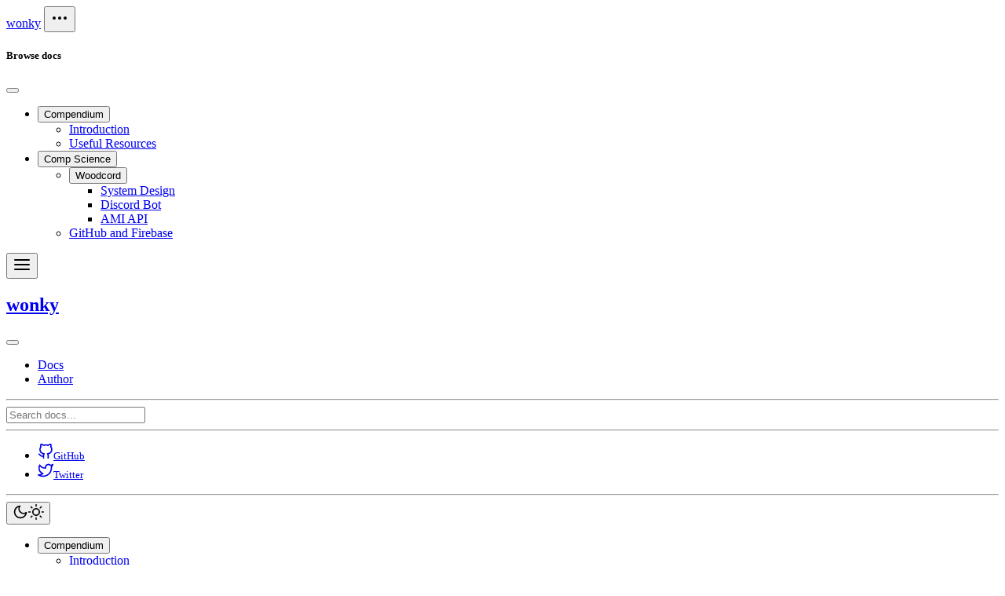

--- FILE ---
content_type: text/html; charset=utf-8
request_url: https://wonkywidgets.dev/docs/compendium/useful-resources/
body_size: 4277
content:
<!doctype html><html lang=en-us><head><meta charset=utf-8><meta http-equiv=x-ua-compatible content="ie=edge"><meta name=viewport content="width=device-width,initial-scale=1,shrink-to-fit=no"><link rel=preload as=font href=https://wonky-docs.web.app/fonts/vendor/jost/jost-v4-latin-regular.woff2 type=font/woff2 crossorigin><link rel=preload as=font href=https://wonky-docs.web.app/fonts/vendor/jost/jost-v4-latin-500.woff2 type=font/woff2 crossorigin><link rel=preload as=font href=https://wonky-docs.web.app/fonts/vendor/jost/jost-v4-latin-700.woff2 type=font/woff2 crossorigin><script>(()=>{var t=window.matchMedia&&window.matchMedia("(prefers-color-scheme: dark)").matches,e=localStorage.getItem("theme");t&&e===null&&(localStorage.setItem("theme","dark"),document.documentElement.setAttribute("data-dark-mode","")),t&&e==="dark"&&document.documentElement.setAttribute("data-dark-mode",""),e==="dark"&&document.documentElement.setAttribute("data-dark-mode","")})()</script><link rel=stylesheet href=https://wonky-docs.web.app/main.3c6cdb13b6baf487492a09993009c07c65abcdb9fb75136c6b355aedb8e0af45663041aeac844c82a10ae8fa568c06246e1d9a57a2d675049a15aaef12548d4c.css integrity="sha512-PGzbE7a69IdJKgmZMAnAfGWrzbn7dRNsazVa7bjgr0VmMEGurIRMgqEK6PpWjAYkbh2aV6LWdQSaFarvElSNTA==" crossorigin=anonymous><noscript><style>img.lazyload{display:none}</style></noscript><meta name=robots content="index, follow"><meta name=googlebot content="index, follow, max-snippet:-1, max-image-preview:large, max-video-preview:-1"><meta name=bingbot content="index, follow, max-snippet:-1, max-image-preview:large, max-video-preview:-1"><title>Useful Resources | wonky</title><meta name=description content="Common resources used throughout different projects."><link rel=canonical href=https://wonky-docs.web.app/docs/compendium/useful-resources/><meta property="og:locale" content="en_US"><meta property="og:type" content="article"><meta property="og:title" content="Useful Resources"><meta property="og:description" content="Common resources used throughout different projects."><meta property="og:url" content="https://wonky-docs.web.app/docs/compendium/useful-resources/"><meta property="og:site_name" content="wonky"><meta property="article:published_time" content="2022-10-23T00:00:00+00:00"><meta property="article:modified_time" content="2022-10-23T00:00:00+00:00"><meta property="og:image" content="https://wonky-docs.web.app/doks.png"><meta property="og:image:alt" content="wonky"><meta name=twitter:card content="summary_large_image"><meta name=twitter:site content="@wonkymic"><meta name=twitter:creator content="@wonkymic"><meta name=twitter:title content="Useful Resources"><meta name=twitter:description content="Common resources used throughout different projects."><meta name=twitter:image content="https://wonky-docs.web.app/doks.png"><meta name=twitter:image:alt content="Useful Resources"><script type=application/ld+json>{"@context":"https://schema.org","@graph":[{"@type":"Person","@id":"https://wonky-docs.web.app/#/schema/person/1","name":"Doks","url":"https://wonky-docs.web.app/","sameAs":["https://twitter.com/getdoks","https://github.com/h-enk/doks"],"image":{"@type":"ImageObject","@id":"https://wonky-docs.web.app/#/schema/image/1","url":"https://wonky-docs.web.app/doks.png","width":1280,"height":640,"caption":"Doks"}},{"@type":"WebSite","@id":"https://wonky-docs.web.app/#/schema/website/1","url":"https://wonky-docs.web.app/","name":"wonky","description":"A collection of disparate notes on a variety of topics.","publisher":{"@id":"https://wonky-docs.web.app/#/schema/person/1"}},{"@type":"WebPage","@id":"https://wonky-docs.web.app/docs/compendium/useful-resources/","url":"https://wonky-docs.web.app/docs/compendium/useful-resources/","name":"Useful Resources","description":"Common resources used throughout different projects.","isPartOf":{"@id":"https://wonky-docs.web.app/#/schema/website/1"},"about":{"@id":"https://wonky-docs.web.app/#/schema/person/1"},"datePublished":"2022-10-23T00:00:00CET","dateModified":"2022-10-23T00:00:00CET","breadcrumb":{"@id":"https://wonky-docs.web.app/docs/compendium/useful-resources/#/schema/breadcrumb/1"},"primaryImageOfPage":{"@id":"https://wonky-docs.web.app/docs/compendium/useful-resources/#/schema/image/2"},"inLanguage":"en-US","potentialAction":[{"@type":"ReadAction","target":["https://wonky-docs.web.app/docs/compendium/useful-resources/"]}]},{"@type":"BreadcrumbList","@id":"https://wonky-docs.web.app/docs/compendium/useful-resources/#/schema/breadcrumb/1","name":"Breadcrumbs","itemListElement":[{"@type":"ListItem","position":1,"item":{"@type":"WebPage","@id":"https://wonky-docs.web.app/","url":"https://wonky-docs.web.app/","name":"Home"}},{"@type":"ListItem","position":2,"item":{"@type":"WebPage","@id":"https://wonky-docs.web.app/docs/","url":"https://wonky-docs.web.app/docs/","name":"Docs"}},{"@type":"ListItem","position":3,"item":{"@type":"WebPage","@id":"https://wonky-docs.web.app/docs/compendium/","url":"https://wonky-docs.web.app/docs/compendium/","name":"Compendium"}},{"@type":"ListItem","position":4,"item":{"@id":"https://wonky-docs.web.app/docs/compendium/useful-resources/"}}]},{"@context":"https://schema.org","@graph":[{"@type":"Article","@id":"https://wonky-docs.web.app/#/schema/article/1","headline":"Useful Resources","description":"Common resources used throughout different projects.","isPartOf":{"@id":"https://wonky-docs.web.app/docs/compendium/useful-resources/"},"mainEntityOfPage":{"@id":"https://wonky-docs.web.app/docs/compendium/useful-resources/"},"datePublished":"2022-10-23T00:00:00CET","dateModified":"2022-10-23T00:00:00CET","author":{"@id":"https://wonky-docs.web.app/#/schema/person/2"},"publisher":{"@id":"https://wonky-docs.web.app/#/schema/person/1"},"image":{"@id":"https://wonky-docs.web.app/docs/compendium/useful-resources/#/schema/image/2"}}]},{"@context":"https://schema.org","@graph":[{"@type":"Person","@id":"https://wonky-docs.web.app/#/schema/person/2","name":"Henk Verlinde","sameAs":["https://twitter.com/henkverlinde","https://www.linkedin.com/in/henkverlinde/","https://github.com/h-enk"]}]},{"@context":"https://schema.org","@graph":[{"@type":"ImageObject","@id":"https://wonky-docs.web.app/docs/compendium/useful-resources/#/schema/image/2","url":"https://wonky-docs.web.app/doks.png","contentUrl":"https://wonky-docs.web.app/doks.png","caption":"Useful Resources"}]}]}</script><meta name=theme-color content="#fff"><link rel=icon href=https://wonky-docs.web.app/favicon.ico sizes=any><link rel=apple-touch-icon sizes=180x180 href=https://wonky-docs.web.app/apple-touch-icon.png><link rel=icon type=image/png sizes=32x32 href=https://wonky-docs.web.app/favicon-32x32.png><link rel=icon type=image/png sizes=16x16 href=https://wonky-docs.web.app/favicon-16x16.png><link rel=manifest crossorigin=use-credentials href=https://wonky-docs.web.app/site.webmanifest></head><body class="docs single"><div class=sticky-top><div class=header-bar></div><header class="navbar navbar-expand-lg navbar-light doks-navbar"><nav class="container-xxl flex-wrap flex-lg-nowrap" aria-label="Main navigation"><a class="navbar-brand order-0" href=/ aria-label=wonky>wonky</a>
<button class="btn btn-link order-0 ms-auto d-lg-none" type=button data-bs-toggle=offcanvas data-bs-target=#offcanvasExample aria-controls=offcanvasExample><svg xmlns="http://www.w3.org/2000/svg" width="24" height="24" viewBox="0 0 24 24" fill="none" stroke="currentcolor" stroke-width="2" stroke-linecap="round" stroke-linejoin="round" class="feather feather-more-horizontal"><circle cx="12" cy="12" r="1"/><circle cx="19" cy="12" r="1"/><circle cx="5" cy="12" r="1"/></svg></button><div class="offcanvas offcanvas-start d-lg-none" tabindex=-1 id=offcanvasExample aria-labelledby=offcanvasExampleLabel><div class=header-bar></div><div class=offcanvas-header><h5 class=offcanvas-title id=offcanvasExampleLabel>Browse docs</h5><button type=button class=btn-close data-bs-dismiss=offcanvas aria-label=Close></button></div><div class=offcanvas-body><aside class="doks-sidebar mt-n3"><nav id=doks-docs-nav aria-label="Tertiary navigation"><ul class="list-unstyled collapsible-sidebar"><li class=mb-1><button class="btn btn-toggle align-items-center rounded collapsed" data-bs-toggle=collapse data-bs-target=#section-6f3baedea3fbe08440dabcba752ae8e5 aria-expanded=true>
Compendium</button><div class="collapse show" id=section-6f3baedea3fbe08440dabcba752ae8e5><ul class="btn-toggle-nav list-unstyled fw-normal pb-1 small"><li><a class="docs-link rounded" href=https://wonky-docs.web.app/docs/compendium/introduction/>Introduction</a></li><li><a class="docs-link rounded active" href=https://wonky-docs.web.app/docs/compendium/useful-resources/>Useful Resources</a></li></ul></div></li><li class=mb-1><button class="btn btn-toggle align-items-center rounded collapsed" data-bs-toggle=collapse data-bs-target=#section-fb5254b655bf8037decb602874e44cb4 aria-expanded=false>
Comp Science</button><div class=collapse id=section-fb5254b655bf8037decb602874e44cb4><ul class="btn-toggle-nav list-unstyled fw-normal pb-1 small"><li class="my-1 ms-3"><button class="btn btn-toggle align-items-center rounded collapsed" data-bs-toggle=collapse data-bs-target=#section-48b4a14097cc1ee5d4d58550ccbd0ff5 aria-expanded=false>
Woodcord</button><div class=collapse id=section-48b4a14097cc1ee5d4d58550ccbd0ff5><ul class="btn-toggle-nav list-unstyled fw-normal pb-1 small"><li><a class="docs-link rounded" href=https://wonky-docs.web.app/docs/computer-science/woodcord/system-design/>System Design</a></li><li><a class="docs-link rounded" href=https://wonky-docs.web.app/docs/computer-science/woodcord/discord-bot/>Discord Bot</a></li><li><a class="docs-link rounded" href=https://wonky-docs.web.app/docs/computer-science/woodcord/ami-api/>AMI API</a></li></ul></div></li><li><a class="docs-link rounded" href=https://wonky-docs.web.app/docs/computer-science/github-and-firebase/>GitHub and Firebase</a></li></ul></div></li></ul></nav></aside></div></div><button class="btn btn-menu order-2 d-block d-lg-none" type=button data-bs-toggle=offcanvas data-bs-target=#offcanvasDoks aria-controls=offcanvasDoks aria-label="Open main menu"><svg xmlns="http://www.w3.org/2000/svg" width="24" height="24" viewBox="0 0 24 24" fill="none" stroke="currentcolor" stroke-width="2" stroke-linecap="round" stroke-linejoin="round" class="feather feather-menu"><line x1="3" y1="12" x2="21" y2="12"/><line x1="3" y1="6" x2="21" y2="6"/><line x1="3" y1="18" x2="21" y2="18"/></svg></button><div class="offcanvas offcanvas-end border-0 py-lg-1" tabindex=-1 id=offcanvasDoks data-bs-backdrop=true aria-labelledby=offcanvasDoksLabel><div class="header-bar d-lg-none"></div><div class="offcanvas-header d-lg-none"><h2 class="h5 offcanvas-title ps-2" id=offcanvasDoksLabel><a class=text-dark href=/>wonky</a></h2><button type=button class="btn-close text-reset me-2" data-bs-dismiss=offcanvas aria-label="Close main menu"></button></div><div class="offcanvas-body p-4 p-lg-0"><ul class="nav flex-column flex-lg-row align-items-lg-center mt-2 mt-lg-0 ms-lg-2 me-lg-auto"><li class=nav-item><a class="nav-link ps-0 py-1 active" href=/docs/compendium/introduction/>Docs</a></li><li class=nav-item><a class="nav-link ps-0 py-1" href=/contributors/wonkymic/>Author</a></li></ul><hr class="text-black-50 my-4 d-lg-none"><form class="doks-search position-relative flex-grow-1 ms-lg-auto me-lg-2"><input id=search class="form-control is-search" type=search placeholder="Search docs..." aria-label="Search docs..." autocomplete=off><div id=suggestions class="shadow bg-white rounded d-none"></div></form><hr class="text-black-50 my-4 d-lg-none"><ul class="nav flex-column flex-lg-row"><li class=nav-item><a class="nav-link social-link" href=https://github.com/wonkymic/><svg xmlns="http://www.w3.org/2000/svg" width="20" height="20" viewBox="0 0 24 24" fill="none" stroke="currentcolor" stroke-width="2" stroke-linecap="round" stroke-linejoin="round" class="feather feather-github"><path d="M9 19c-5 1.5-5-2.5-7-3m14 6v-3.87a3.37 3.37.0 00-.94-2.61c3.14-.35 6.44-1.54 6.44-7A5.44 5.44.0 0020 4.77 5.07 5.07.0 0019.91 1S18.73.65 16 2.48a13.38 13.38.0 00-7 0C6.27.65 5.09 1 5.09 1A5.07 5.07.0 005 4.77 5.44 5.44.0 003.5 8.55c0 5.42 3.3 6.61 6.44 7A3.37 3.37.0 009 18.13V22"/></svg><small class="ms-2 d-lg-none">GitHub</small></a></li><li class=nav-item><a class="nav-link social-link" href=https://twitter.com/wonkymic><svg xmlns="http://www.w3.org/2000/svg" width="20" height="20" viewBox="0 0 24 24" fill="none" stroke="currentcolor" stroke-width="2" stroke-linecap="round" stroke-linejoin="round" class="feather feather-twitter"><path d="M23 3a10.9 10.9.0 01-3.14 1.53 4.48 4.48.0 00-7.86 3v1A10.66 10.66.0 013 4s-4 9 5 13a11.64 11.64.0 01-7 2c9 5 20 0 20-11.5a4.5 4.5.0 00-.08-.83A7.72 7.72.0 0023 3z"/></svg><small class="ms-2 d-lg-none">Twitter</small></a></li></ul><hr class="text-black-50 my-4 d-lg-none"><button id=mode class="btn btn-link" type=button aria-label="Toggle user interface mode">
<span class=toggle-dark><svg xmlns="http://www.w3.org/2000/svg" width="20" height="20" viewBox="0 0 24 24" fill="none" stroke="currentcolor" stroke-width="2" stroke-linecap="round" stroke-linejoin="round" class="feather feather-moon"><path d="M21 12.79A9 9 0 1111.21 3 7 7 0 0021 12.79z"/></svg></span><span class=toggle-light><svg xmlns="http://www.w3.org/2000/svg" width="20" height="20" viewBox="0 0 24 24" fill="none" stroke="currentcolor" stroke-width="2" stroke-linecap="round" stroke-linejoin="round" class="feather feather-sun"><circle cx="12" cy="12" r="5"/><line x1="12" y1="1" x2="12" y2="3"/><line x1="12" y1="21" x2="12" y2="23"/><line x1="4.22" y1="4.22" x2="5.64" y2="5.64"/><line x1="18.36" y1="18.36" x2="19.78" y2="19.78"/><line x1="1" y1="12" x2="3" y2="12"/><line x1="21" y1="12" x2="23" y2="12"/><line x1="4.22" y1="19.78" x2="5.64" y2="18.36"/><line x1="18.36" y1="5.64" x2="19.78" y2="4.22"/></svg></span></button></div></div></nav></header></div><div class=container-xxl><aside class=doks-sidebar><nav id=doks-docs-nav class="collapse d-lg-none" aria-label="Tertiary navigation"><ul class="list-unstyled collapsible-sidebar"><li class=mb-1><button class="btn btn-toggle align-items-center rounded collapsed" data-bs-toggle=collapse data-bs-target=#section-6f3baedea3fbe08440dabcba752ae8e5 aria-expanded=true>
Compendium</button><div class="collapse show" id=section-6f3baedea3fbe08440dabcba752ae8e5><ul class="btn-toggle-nav list-unstyled fw-normal pb-1 small"><li><a class="docs-link rounded" href=https://wonky-docs.web.app/docs/compendium/introduction/>Introduction</a></li><li><a class="docs-link rounded active" href=https://wonky-docs.web.app/docs/compendium/useful-resources/>Useful Resources</a></li></ul></div></li><li class=mb-1><button class="btn btn-toggle align-items-center rounded collapsed" data-bs-toggle=collapse data-bs-target=#section-fb5254b655bf8037decb602874e44cb4 aria-expanded=false>
Comp Science</button><div class=collapse id=section-fb5254b655bf8037decb602874e44cb4><ul class="btn-toggle-nav list-unstyled fw-normal pb-1 small"><li class="my-1 ms-3"><button class="btn btn-toggle align-items-center rounded collapsed" data-bs-toggle=collapse data-bs-target=#section-48b4a14097cc1ee5d4d58550ccbd0ff5 aria-expanded=false>
Woodcord</button><div class=collapse id=section-48b4a14097cc1ee5d4d58550ccbd0ff5><ul class="btn-toggle-nav list-unstyled fw-normal pb-1 small"><li><a class="docs-link rounded" href=https://wonky-docs.web.app/docs/computer-science/woodcord/system-design/>System Design</a></li><li><a class="docs-link rounded" href=https://wonky-docs.web.app/docs/computer-science/woodcord/discord-bot/>Discord Bot</a></li><li><a class="docs-link rounded" href=https://wonky-docs.web.app/docs/computer-science/woodcord/ami-api/>AMI API</a></li></ul></div></li><li><a class="docs-link rounded" href=https://wonky-docs.web.app/docs/computer-science/github-and-firebase/>GitHub and Firebase</a></li></ul></div></li></ul></nav></aside></div><div class="wrap container-xxl" role=document><div class=content><div class="row flex-xl-nowrap"><div class="col-lg-5 col-xl-4 docs-sidebar d-none d-lg-block"><nav class=docs-links aria-label="Main navigation"><ul class="list-unstyled collapsible-sidebar"><li class=mb-1><button class="btn btn-toggle align-items-center rounded collapsed" data-bs-toggle=collapse data-bs-target=#section-6f3baedea3fbe08440dabcba752ae8e5 aria-expanded=true>
Compendium</button><div class="collapse show" id=section-6f3baedea3fbe08440dabcba752ae8e5><ul class="btn-toggle-nav list-unstyled fw-normal pb-1 small"><li><a class="docs-link rounded" href=https://wonky-docs.web.app/docs/compendium/introduction/>Introduction</a></li><li><a class="docs-link rounded active" href=https://wonky-docs.web.app/docs/compendium/useful-resources/>Useful Resources</a></li></ul></div></li><li class=mb-1><button class="btn btn-toggle align-items-center rounded collapsed" data-bs-toggle=collapse data-bs-target=#section-fb5254b655bf8037decb602874e44cb4 aria-expanded=false>
Comp Science</button><div class=collapse id=section-fb5254b655bf8037decb602874e44cb4><ul class="btn-toggle-nav list-unstyled fw-normal pb-1 small"><li class="my-1 ms-3"><button class="btn btn-toggle align-items-center rounded collapsed" data-bs-toggle=collapse data-bs-target=#section-48b4a14097cc1ee5d4d58550ccbd0ff5 aria-expanded=false>
Woodcord</button><div class=collapse id=section-48b4a14097cc1ee5d4d58550ccbd0ff5><ul class="btn-toggle-nav list-unstyled fw-normal pb-1 small"><li><a class="docs-link rounded" href=https://wonky-docs.web.app/docs/computer-science/woodcord/system-design/>System Design</a></li><li><a class="docs-link rounded" href=https://wonky-docs.web.app/docs/computer-science/woodcord/discord-bot/>Discord Bot</a></li><li><a class="docs-link rounded" href=https://wonky-docs.web.app/docs/computer-science/woodcord/ami-api/>AMI API</a></li></ul></div></li><li><a class="docs-link rounded" href=https://wonky-docs.web.app/docs/computer-science/github-and-firebase/>GitHub and Firebase</a></li></ul></div></li></ul></nav></div><nav class="docs-toc d-none d-xl-block col-xl-3" aria-label="Secondary navigation"><div class=d-xl-none><button class="btn btn-outline-primary btn-sm doks-toc-toggle collapsed" type=button data-bs-toggle=collapse data-bs-target=#onThisPage aria-controls=doks-docs-nav aria-expanded=false aria-label="Toggle On this page navigation">
<span>On this page</span>
<span><svg xmlns="http://www.w3.org/2000/svg" width="18" height="18" viewBox="0 0 24 24" class="doks doks-expand" fill="none" stroke="currentcolor" stroke-width="2" stroke-linecap="round" stroke-linejoin="round"><title>Expand</title><polyline points="7 13 12 18 17 13"/><polyline points="7 6 12 11 17 6"/></svg><svg xmlns="http://www.w3.org/2000/svg" width="18" height="18" viewBox="0 0 24 24" class="doks doks-collapse" fill="none" stroke="currentcolor" stroke-width="2" stroke-linecap="round" stroke-linejoin="round"><title>Collapse</title><polyline points="17 11 12 6 7 11"/><polyline points="17 18 12 13 7 18"/></svg></span></button><div class=collapse id=onThisPage><div class="card card-body mt-3 py-1"><div class=page-links><nav id=TableOfContents><ul><li><a href=#resources>Resources</a></li></ul></nav></div></div></div></div><div class="page-links d-none d-xl-block"><h3>On this page</h3><nav id=TableOfContents><ul><li><a href=#resources>Resources</a></li></ul></nav></div></nav><main class="docs-content col-lg-11 col-xl-9"><h1>Useful Resources</h1><p class=lead>Common resources used throughout different projects.</p><nav class=d-xl-none aria-label="Quaternary navigation"><div class=d-xl-none><button class="btn btn-outline-primary btn-sm doks-toc-toggle collapsed" type=button data-bs-toggle=collapse data-bs-target=#onThisPage aria-controls=doks-docs-nav aria-expanded=false aria-label="Toggle On this page navigation">
<span>On this page</span>
<span><svg xmlns="http://www.w3.org/2000/svg" width="18" height="18" viewBox="0 0 24 24" class="doks doks-expand" fill="none" stroke="currentcolor" stroke-width="2" stroke-linecap="round" stroke-linejoin="round"><title>Expand</title><polyline points="7 13 12 18 17 13"/><polyline points="7 6 12 11 17 6"/></svg><svg xmlns="http://www.w3.org/2000/svg" width="18" height="18" viewBox="0 0 24 24" class="doks doks-collapse" fill="none" stroke="currentcolor" stroke-width="2" stroke-linecap="round" stroke-linejoin="round"><title>Collapse</title><polyline points="17 11 12 6 7 11"/><polyline points="17 18 12 13 7 18"/></svg></span></button><div class=collapse id=onThisPage><div class="card card-body mt-3 py-1"><div class=page-links><nav id=TableOfContents><ul><li><a href=#resources>Resources</a></li></ul></nav></div></div></div></div><div class="page-links d-none d-xl-block"><h3>On this page</h3><nav id=TableOfContents><ul><li><a href=#resources>Resources</a></li></ul></nav></div></nav><h2 id=resources>Resources <a href=#resources class=anchor aria-hidden=true>#</a></h2><ul><li><a href=https://getdoks.org/docs/overview/introduction/>Doks Theme&mldr; Docs</a></li><li><a href=https://mermaid-js.github.io/mermaid/>Mermaid</a></li><li><a href=https://github.com/adam-p/markdown-here/wiki/Markdown-Cheatsheet>Markdown Cheatsheet</a></li><li><a href=https://gist.github.com/rxaviers/7360908>Mardown Supported Emojis</a></li><li><a href=https://gist.github.com/iros/3426278>API Documentation Examples</a></li></ul><div class="page-footer-meta d-flex flex-column flex-md-row justify-content-between"></div><div class="docs-navigation d-flex justify-content-between"><a href=/docs/compendium/introduction/><div class="card my-1"><div class="card-body py-2">&larr; Introduction</div></div></a><a class=ms-auto href=/docs/computer-science/github-and-firebase/><div class="card my-1"><div class="card-body py-2">GitHub and Firebase &rarr;</div></div></a></div></main></div></div></div><footer class="footer text-muted"><div class=container-xxl><div class=row><div class="col-lg-8 order-last order-lg-first"><ul class=list-inline><li class=list-inline-item>Powered by <a class=text-muted href=https://www.firebase.com/>Firebase</a>, <a class=text-muted href=https://gohugo.io/>Hugo</a>, and <a class=text-muted href=https://getdoks.org/>Doks</a></li></ul></div><div class="col-lg-8 order-first order-lg-last text-lg-end"><ul class=list-inline></ul></div></div></div></footer><script src=/js/bootstrap.min.87685cf4e6585276ff9e7b5d0b97e792615af6921e77821315d1ca7c5511ac2f30667e16c0d031e680ca8b57f63f6c0f6c4a232da777cce474b501ed81e090a9.js integrity="sha512-h2hc9OZYUnb/nntdC5fnkmFa9pIed4ITFdHKfFURrC8wZn4WwNAx5oDKi1f2P2wPbEojLad3zOR0tQHtgeCQqQ==" crossorigin=anonymous defer></script>
<script src=/js/highlight.min.56a414730f1135fe77b5ea30bf74a2cc4101a6f386e85e5b789c800570cc33d33054000f45932c053a59b41018f72687867254a80e1b9710671852492533162f.js integrity="sha512-VqQUcw8RNf53teowv3SizEEBpvOG6F5beJyABXDMM9MwVAAPRZMsBTpZtBAY9yaHhnJUqA4blxBnGFJJJTMWLw==" crossorigin=anonymous defer></script>
<script src=/main.min.162c56a0426544de0d010e66c56e321579655c400c9aae06a6823e7682de379adadf2165bd416fea191e4e7e410fbf1fd2c35a759aa43ff2e3787067669bf81b.js integrity="sha512-FixWoEJlRN4NAQ5mxW4yFXllXEAMmq4GpoI+doLeN5ra3yFlvUFv6hkeTn5BD78f0sNadZqkP/LjeHBnZpv4Gw==" crossorigin=anonymous defer></script>
<script src=https://wonky-docs.web.app/index.min.50df30fa8408bfd0e3609e62843c53c3de4a1334d2939c8feed39704d51e0ec321a45fc3a156d1fcd30f357daa2edfe0ec161b8ec16de1464cbccdc06c6947bd.js integrity="sha512-UN8w+oQIv9DjYJ5ihDxTw95KEzTSk5yP7tOXBNUeDsMhpF/DoVbR/NMPNX2qLt/g7BYbjsFt4UZMvM3AbGlHvQ==" crossorigin=anonymous defer></script></body></html>

--- FILE ---
content_type: text/javascript; charset=utf-8
request_url: https://wonkywidgets.dev/js/bootstrap.min.87685cf4e6585276ff9e7b5d0b97e792615af6921e77821315d1ca7c5511ac2f30667e16c0d031e680ca8b57f63f6c0f6c4a232da777cce474b501ed81e090a9.js
body_size: 20185
content:
(()=>{var n=Object.create,e=Object.defineProperty,s=Object.getOwnPropertyDescriptor,t=Object.getOwnPropertyNames,o=Object.getPrototypeOf,i=Object.prototype.hasOwnProperty,a=(e,n)=>function(){return n||(0,e[t(e)[0]])((n={exports:{}}).exports,n),n.exports},r=(n,o,a,r)=>{if(o&&typeof o=="object"||typeof o=="function")for(let c of t(o))!i.call(n,c)&&c!==a&&e(n,c,{get:()=>o[c],enumerable:!(r=s(o,c))||r.enumerable});return n},c=(t,s,i)=>(i=t!=null?n(o(t)):{},r(s||!t||!t.__esModule?e(i,"default",{value:t,enumerable:!0}):i,t)),l=a({"node_modules/bootstrap/dist/js/bootstrap.bundle.min.js"(e,t){!function(n,s){typeof e=="object"&&typeof t!="undefined"?t.exports=s():typeof define=="function"&&define.amd?define(s):(n=typeof globalThis!="undefined"?globalThis:n||self).bootstrap=s()}(e,function(){"use strict";const Ce="transitionend",At=e=>{let t=e.getAttribute("data-bs-target");if(!t||t==="#"){let n=e.getAttribute("href");if(!n||!n.includes("#")&&!n.startsWith("."))return null;n.includes("#")&&!n.startsWith("#")&&(n=`#${n.split("#")[1]}`),t=n&&n!=="#"?n.trim():null}return t},Ge=e=>{const t=At(e);return t&&document.querySelector(t)?t:null},b=e=>{const t=At(e);return t?document.querySelector(t):null},Dt=e=>{e.dispatchEvent(new Event(Ce))},C=e=>!!e&&typeof e=="object"&&(e.jquery!==void 0&&(e=e[0]),e.nodeType!==void 0),w=e=>C(e)?e.jquery?e[0]:e:typeof e=="string"&&e.length>0?document.querySelector(e):null,p=(e,t,n)=>{Object.keys(n).forEach(s=>{const a=n[s],o=t[s],r=o&&C(o)?"element":(i=o)==null?`${i}`:{}.toString.call(i).match(/\s([a-z]+)/i)[1].toLowerCase();var i;if(!new RegExp(a).test(r))throw new TypeError(`${e.toUpperCase()}: Option "${s}" provided type "${r}" but expected type "${a}".`)})},X=e=>!!C(e)&&e.getClientRects().length!==0&&getComputedStyle(e).getPropertyValue("visibility")==="visible",E=e=>!e||e.nodeType!==Node.ELEMENT_NODE||!!e.classList.contains("disabled")||(e.disabled!==void 0?e.disabled:e.hasAttribute("disabled")&&e.getAttribute("disabled")!=="false"),Bt=e=>{if(!document.documentElement.attachShadow)return null;if(typeof e.getRootNode=="function"){const t=e.getRootNode();return t instanceof ShadowRoot?t:null}return e instanceof ShadowRoot?e:e.parentNode?Bt(e.parentNode):null},ye=()=>{},R=e=>{e.offsetHeight},nn=()=>{const{jQuery:e}=window;return e&&!document.body.hasAttribute("data-bs-no-jquery")?e:null},$e=[],o=()=>document.documentElement.dir==="rtl",d=e=>{var t=()=>{const t=nn();if(t){const n=e.NAME,s=t.fn[n];t.fn[n]=e.jQueryInterface,t.fn[n].Constructor=e,t.fn[n].noConflict=()=>(t.fn[n]=s,e.jQueryInterface)}};document.readyState==="loading"?($e.length||document.addEventListener("DOMContentLoaded",()=>{$e.forEach(e=>e())}),$e.push(t)):t()},O=e=>{typeof e=="function"&&e()},sn=(e,t,n=!0)=>{if(!n)return void O(e);const i=(e=>{if(!e)return 0;let{transitionDuration:t,transitionDelay:n}=window.getComputedStyle(e);const s=Number.parseFloat(t),o=Number.parseFloat(n);return s||o?(t=t.split(",")[0],n=n.split(",")[0],1e3*(Number.parseFloat(t)+Number.parseFloat(n))):0})(t)+5;let s=!1;const o=({target:n})=>{n===t&&(s=!0,t.removeEventListener(Ce,o),O(e))};t.addEventListener(Ce,o),setTimeout(()=>{s||Dt(t)},i)},an=(e,t,n,s)=>{let o=e.indexOf(t);if(o===-1)return e[!n&&s?e.length-1:0];const i=e.length;return o+=n?1:-1,s&&(o=(o+i)%i),e[Math.max(0,Math.min(o,i-1))]},_s=/[^.]*(?=\..*)\.|.*/,vs=/\..*/,ms=/::\d+$/,He={};let dn=1;const rs={mouseenter:"mouseover",mouseleave:"mouseout"},is=/^(mouseenter|mouseleave)/i,_n=new Set(["click","dblclick","mouseup","mousedown","contextmenu","mousewheel","DOMMouseScroll","mouseover","mouseout","mousemove","selectstart","selectend","keydown","keypress","keyup","orientationchange","touchstart","touchmove","touchend","touchcancel","pointerdown","pointermove","pointerup","pointerleave","pointercancel","gesturestart","gesturechange","gestureend","focus","blur","change","reset","select","submit","focusin","focusout","load","unload","beforeunload","resize","move","DOMContentLoaded","readystatechange","error","abort","scroll"]);function An(e,t){return t&&`${t}::${dn++}`||e.uidEvent||dn++}function Un(e){const t=An(e);return e.uidEvent=t,He[t]=He[t]||{},He[t]}function Pn(e,t,n=null){const s=Object.keys(e);for(let o=0,a=s.length;o<a;o++){const i=e[s[o]];if(i.originalHandler===t&&i.delegationSelector===n)return i}return null}function kt(e,t,n){const o=typeof t=="string",i=o?n:t;let s=fn(e);return _n.has(s)||(s=e),[o,i,s]}function Rn(t,n,s,o,i){if(typeof n!="string"||!t)return;if(s||(s=o,o=null),is.test(n)){const e=e=>function(t){if(!t.relatedTarget||t.relatedTarget!==t.delegateTarget&&!t.delegateTarget.contains(t.relatedTarget))return e.call(this,t)};o?o=e(o):s=e(s)}const[r,d,c]=kt(n,s,o),u=Un(t),h=u[c]||(u[c]={}),l=Pn(h,d,r?s:null);if(l)return void(l.oneOff=l.oneOff&&i);const m=An(d,n.replace(_s,"")),a=r?function(t,n,s){return function o(i){const a=t.querySelectorAll(n);for(let{target:r}=i;r&&r!==this;r=r.parentNode)for(let c=a.length;c--;)if(a[c]===r)return i.delegateTarget=r,o.oneOff&&e.off(t,i.type,n,s),s.apply(r,[i]);return null}}(t,s,o):function(t,n){return function s(o){return o.delegateTarget=t,s.oneOff&&e.off(t,o.type,n),n.apply(t,[o])}}(t,s);a.delegationSelector=r?s:null,a.originalHandler=d,a.oneOff=i,a.uidEvent=m,h[m]=a,t.addEventListener(c,a,r)}function ke(e,t,n,s,o){const i=Pn(t[n],s,o);i&&(e.removeEventListener(n,i,Boolean(o)),delete t[n][i.uidEvent])}function fn(e){return e=e.replace(vs,""),rs[e]||e}const e={on(e,t,n,s){Rn(e,t,n,s,!1)},one(e,t,n,s){Rn(e,t,n,s,!0)},off(e,t,n,s){if(typeof t!="string"||!e)return;const[d,r,i]=kt(t,n,s),c=i!==t,o=Un(e),l=t.startsWith(".");if(r!==void 0){if(!o||!o[i])return;return void ke(e,o,i,r,d?n:null)}l&&Object.keys(o).forEach(n=>{!function(e,t,n,s){const o=t[n]||{};Object.keys(o).forEach(i=>{if(i.includes(s)){const s=o[i];ke(e,t,n,s.originalHandler,s.delegationSelector)}})}(e,o,n,t.slice(1))});const a=o[i]||{};Object.keys(a).forEach(n=>{const s=n.replace(ms,"");if(!c||t.includes(s)){const t=a[n];ke(e,o,i,t.originalHandler,t.delegationSelector)}})},trigger(e,t,n){if(typeof t!="string"||!e)return null;const i=nn(),a=fn(t),u=t!==a,d=_n.has(a);let o,r=!0,c=!0,l=!1,s=null;return u&&i&&(o=i.Event(t,n),i(e).trigger(o),r=!o.isPropagationStopped(),c=!o.isImmediatePropagationStopped(),l=o.isDefaultPrevented()),d?(s=document.createEvent("HTMLEvents"),s.initEvent(a,r,!0)):s=new CustomEvent(t,{bubbles:r,cancelable:!0}),n!==void 0&&Object.keys(n).forEach(e=>{Object.defineProperty(s,e,{get:()=>n[e]})}),l&&s.preventDefault(),c&&e.dispatchEvent(s),s.defaultPrevented&&o!==void 0&&o.preventDefault(),s}},j=new Map,K={set(e,t,n){j.has(e)||j.set(e,new Map);const s=j.get(e);s.has(t)||s.size===0?s.set(t,n):console.error(`Bootstrap doesn't allow more than one instance per element. Bound instance: ${Array.from(s.keys())[0]}.`)},get:(e,t)=>j.has(e)&&j.get(e).get(t)||null,remove(e,t){if(!j.has(e))return;const n=j.get(e);n.delete(t),n.size===0&&j.delete(e)}};class u{constructor(e){(e=w(e))&&(this._element=e,K.set(this._element,this.constructor.DATA_KEY,this))}dispose(){K.remove(this._element,this.constructor.DATA_KEY),e.off(this._element,this.constructor.EVENT_KEY),Object.getOwnPropertyNames(this).forEach(e=>{this[e]=null})}_queueCallback(e,t,n=!0){sn(e,t,n)}static getInstance(e){return K.get(w(e),this.DATA_KEY)}static getOrCreateInstance(e,t={}){return this.getInstance(e)||new this(e,typeof t=="object"?t:null)}static get VERSION(){return"5.1.3"}static get NAME(){throw new Error('You have to implement the static method "NAME", for each component!')}static get DATA_KEY(){return`bs.${this.NAME}`}static get EVENT_KEY(){return`.${this.DATA_KEY}`}}const ve=(t,n="hide")=>{const o=`click.dismiss${t.EVENT_KEY}`,s=t.NAME;e.on(document,o,`[data-bs-dismiss="${s}"]`,function(e){if(["A","AREA"].includes(this.tagName)&&e.preventDefault(),E(this))return;const o=b(this)||this.closest(`.${s}`);t.getOrCreateInstance(o)[n]()})};class he extends u{static get NAME(){return"alert"}close(){if(e.trigger(this._element,"close.bs.alert").defaultPrevented)return;this._element.classList.remove("show");const t=this._element.classList.contains("fade");this._queueCallback(()=>this._destroyElement(),this._element,t)}_destroyElement(){this._element.remove(),e.trigger(this._element,"closed.bs.alert"),this.dispose()}static jQueryInterface(e){return this.each(function(){const t=he.getOrCreateInstance(this);if(typeof e=="string"){if(t[e]===void 0||e.startsWith("_")||e==="constructor")throw new TypeError(`No method named "${e}"`);t[e](this)}})}}ve(he,"close"),d(he);const un='[data-bs-toggle="button"]';class ge extends u{static get NAME(){return"button"}toggle(){this._element.setAttribute("aria-pressed",this._element.classList.toggle("active"))}static jQueryInterface(e){return this.each(function(){const t=ge.getOrCreateInstance(this);e==="toggle"&&t[e]()})}}function tn(e){return e==="true"||e!=="false"&&(e===Number(e).toString()?Number(e):e===""||e==="null"?null:e)}function Le(e){return e.replace(/[A-Z]/g,e=>`-${e.toLowerCase()}`)}e.on(document,"click.bs.button.data-api",un,e=>{e.preventDefault();const t=e.target.closest(un);ge.getOrCreateInstance(t).toggle()}),d(ge);const n={setDataAttribute(e,t,n){e.setAttribute(`data-bs-${Le(t)}`,n)},removeDataAttribute(e,t){e.removeAttribute(`data-bs-${Le(t)}`)},getDataAttributes(e){if(!e)return{};const t={};return Object.keys(e.dataset).filter(e=>e.startsWith("bs")).forEach(n=>{let s=n.replace(/^bs/,"");s=s.charAt(0).toLowerCase()+s.slice(1,s.length),t[s]=tn(e.dataset[n])}),t},getDataAttribute:(e,t)=>tn(e.getAttribute(`data-bs-${Le(t)}`)),offset(e){const t=e.getBoundingClientRect();return{top:t.top+window.pageYOffset,left:t.left+window.pageXOffset}},position:e=>({top:e.offsetTop,left:e.offsetLeft})},t={find:(e,t=document.documentElement)=>[].concat(...Element.prototype.querySelectorAll.call(t,e)),findOne:(e,t=document.documentElement)=>Element.prototype.querySelector.call(t,e),children:(e,t)=>[].concat(...e.children).filter(e=>e.matches(t)),parents(e,t){const s=[];let n=e.parentNode;for(;n&&n.nodeType===Node.ELEMENT_NODE&&n.nodeType!==3;)n.matches(t)&&s.push(n),n=n.parentNode;return s},prev(e,t){let n=e.previousElementSibling;for(;n;){if(n.matches(t))return[n];n=n.previousElementSibling}return[]},next(e,t){let n=e.nextElementSibling;for(;n;){if(n.matches(t))return[n];n=n.nextElementSibling}return[]},focusableChildren(e){const t=["a","button","input","textarea","select","details","[tabindex]",'[contenteditable="true"]'].map(e=>`${e}:not([tabindex^="-"])`).join(", ");return this.find(t,e).filter(e=>!E(e)&&X(e))}},en="carousel",Jt={interval:5e3,keyboard:!0,slide:!1,pause:"hover",wrap:!0,touch:!0},ks={interval:"(number|boolean)",keyboard:"boolean",slide:"(boolean|string)",pause:"(string|boolean)",wrap:"boolean",touch:"boolean"},k="next",x="prev",A="left",W="right",As={ArrowLeft:W,ArrowRight:A},$t="slid.bs.carousel",F="active",re=".active.carousel-item";class v extends u{constructor(e,n){super(e),this._items=null,this._interval=null,this._activeElement=null,this._isPaused=!1,this._isSliding=!1,this.touchTimeout=null,this.touchStartX=0,this.touchDeltaX=0,this._config=this._getConfig(n),this._indicatorsElement=t.findOne(".carousel-indicators",this._element),this._touchSupported="ontouchstart"in document.documentElement||navigator.maxTouchPoints>0,this._pointerEvent=Boolean(window.PointerEvent),this._addEventListeners()}static get Default(){return Jt}static get NAME(){return en}next(){this._slide(k)}nextWhenVisible(){!document.hidden&&X(this._element)&&this.next()}prev(){this._slide(x)}pause(e){e||(this._isPaused=!0),t.findOne(".carousel-item-next, .carousel-item-prev",this._element)&&(Dt(this._element),this.cycle(!0)),clearInterval(this._interval),this._interval=null}cycle(e){e||(this._isPaused=!1),this._interval&&(clearInterval(this._interval),this._interval=null),this._config&&this._config.interval&&!this._isPaused&&(this._updateInterval(),this._interval=setInterval((document.visibilityState?this.nextWhenVisible:this.next).bind(this),this._config.interval))}to(n){this._activeElement=t.findOne(re,this._element);const s=this._getItemIndex(this._activeElement);if(n>this._items.length-1||n<0)return;if(this._isSliding)return void e.one(this._element,$t,()=>this.to(n));if(s===n)return this.pause(),void this.cycle();const o=n>s?k:x;this._slide(o,this._items[n])}_getConfig(e){return e={...Jt,...n.getDataAttributes(this._element),...typeof e=="object"?e:{}},p(en,e,ks),e}_handleSwipe(){const e=Math.abs(this.touchDeltaX);if(e<=40)return;const t=e/this.touchDeltaX;this.touchDeltaX=0,t&&this._slide(t>0?W:A)}_addEventListeners(){this._config.keyboard&&e.on(this._element,"keydown.bs.carousel",e=>this._keydown(e)),this._config.pause==="hover"&&(e.on(this._element,"mouseenter.bs.carousel",e=>this.pause(e)),e.on(this._element,"mouseleave.bs.carousel",e=>this.cycle(e))),this._config.touch&&this._touchSupported&&this._addTouchEventListeners()}_addTouchEventListeners(){const n=e=>this._pointerEvent&&(e.pointerType==="pen"||e.pointerType==="touch"),s=e=>{n(e)?this.touchStartX=e.clientX:this._pointerEvent||(this.touchStartX=e.touches[0].clientX)},i=e=>{this.touchDeltaX=e.touches&&e.touches.length>1?0:e.touches[0].clientX-this.touchStartX},o=e=>{n(e)&&(this.touchDeltaX=e.clientX-this.touchStartX),this._handleSwipe(),this._config.pause==="hover"&&(this.pause(),this.touchTimeout&&clearTimeout(this.touchTimeout),this.touchTimeout=setTimeout(e=>this.cycle(e),500+this._config.interval))};t.find(".carousel-item img",this._element).forEach(t=>{e.on(t,"dragstart.bs.carousel",e=>e.preventDefault())}),this._pointerEvent?(e.on(this._element,"pointerdown.bs.carousel",e=>s(e)),e.on(this._element,"pointerup.bs.carousel",e=>o(e)),this._element.classList.add("pointer-event")):(e.on(this._element,"touchstart.bs.carousel",e=>s(e)),e.on(this._element,"touchmove.bs.carousel",e=>i(e)),e.on(this._element,"touchend.bs.carousel",e=>o(e)))}_keydown(e){if(/input|textarea/i.test(e.target.tagName))return;const t=As[e.key];t&&(e.preventDefault(),this._slide(t))}_getItemIndex(e){return this._items=e&&e.parentNode?t.find(".carousel-item",e.parentNode):[],this._items.indexOf(e)}_getItemByOrder(e,t){const n=e===k;return an(this._items,t,n,this._config.wrap)}_triggerSlideEvent(n,s){const o=this._getItemIndex(n),i=this._getItemIndex(t.findOne(re,this._element));return e.trigger(this._element,"slide.bs.carousel",{relatedTarget:n,direction:s,from:i,to:o})}_setActiveIndicatorElement(e){if(this._indicatorsElement){const s=t.findOne(".active",this._indicatorsElement);s.classList.remove(F),s.removeAttribute("aria-current");const n=t.find("[data-bs-target]",this._indicatorsElement);for(let t=0;t<n.length;t++)if(Number.parseInt(n[t].getAttribute("data-bs-slide-to"),10)===this._getItemIndex(e)){n[t].classList.add(F),n[t].setAttribute("aria-current","true");break}}}_updateInterval(){const e=this._activeElement||t.findOne(re,this._element);if(!e)return;const n=Number.parseInt(e.getAttribute("data-bs-interval"),10);n?(this._config.defaultInterval=this._config.defaultInterval||this._config.interval,this._config.interval=n):this._config.interval=this._config.defaultInterval||this._config.interval}_slide(n,s){const r=this._directionToOrder(n),i=t.findOne(re,this._element),m=this._getItemIndex(i),o=s||this._getItemByOrder(r,i),f=this._getItemIndex(o),d=Boolean(this._interval),u=r===k,a=u?"carousel-item-start":"carousel-item-end",c=u?"carousel-item-next":"carousel-item-prev",h=this._orderToDirection(r);if(o&&o.classList.contains(F))return void(this._isSliding=!1);if(this._isSliding)return;if(this._triggerSlideEvent(o,h).defaultPrevented)return;if(!i||!o)return;this._isSliding=!0,d&&this.pause(),this._setActiveIndicatorElement(o),this._activeElement=o;const l=()=>{e.trigger(this._element,$t,{relatedTarget:o,direction:h,from:m,to:f})};if(this._element.classList.contains("slide")){o.classList.add(c),R(o),i.classList.add(a),o.classList.add(a);const e=()=>{o.classList.remove(a,c),o.classList.add(F),i.classList.remove(F,c,a),this._isSliding=!1,setTimeout(l,0)};this._queueCallback(e,i,!0)}else i.classList.remove(F),o.classList.add(F),this._isSliding=!1,l();d&&this.cycle()}_directionToOrder(e){return[W,A].includes(e)?o()?e===A?x:k:e===A?k:x:e}_orderToDirection(e){return[k,x].includes(e)?o()?e===x?A:W:e===x?W:A:e}static carouselInterface(e,t){const n=v.getOrCreateInstance(e,t);let{_config:s}=n;typeof t=="object"&&(s={...s,...t});const o=typeof t=="string"?t:s.slide;if(typeof t=="number")n.to(t);else if(typeof o=="string"){if(n[o]===void 0)throw new TypeError(`No method named "${o}"`);n[o]()}else s.interval&&s.ride&&(n.pause(),n.cycle())}static jQueryInterface(e){return this.each(function(){v.carouselInterface(this,e)})}static dataApiClickHandler(e){const t=b(this);if(!t||!t.classList.contains("carousel"))return;const o={...n.getDataAttributes(t),...n.getDataAttributes(this)},s=this.getAttribute("data-bs-slide-to");s&&(o.interval=!1),v.carouselInterface(t,o),s&&v.getInstance(t).to(s),e.preventDefault()}}e.on(document,"click.bs.carousel.data-api","[data-bs-slide], [data-bs-slide-to]",v.dataApiClickHandler),e.on(window,"load.bs.carousel.data-api",()=>{const e=t.find('[data-bs-ride="carousel"]');for(let t=0,n=e.length;t<n;t++)v.carouselInterface(e[t],v.getInstance(e[t]))}),d(v);const It="collapse",Pt={toggle:!0,parent:null},zs={toggle:"boolean",parent:"(null|element)"},Je="show",le="collapse",de="collapsing",xt="collapsed",Ot=":scope .collapse .collapse",Re='[data-bs-toggle="collapse"]';class I extends u{constructor(e,n){super(e),this._isTransitioning=!1,this._config=this._getConfig(n),this._triggerArray=[];const s=t.find(Re);for(let e=0,i=s.length;e<i;e++){const o=s[e],n=Ge(o),a=t.find(n).filter(e=>e===this._element);n!==null&&a.length&&(this._selector=n,this._triggerArray.push(o))}this._initializeChildren(),this._config.parent||this._addAriaAndCollapsedClass(this._triggerArray,this._isShown()),this._config.toggle&&this.toggle()}static get Default(){return Pt}static get NAME(){return It}toggle(){this._isShown()?this.hide():this.show()}show(){if(this._isTransitioning||this._isShown())return;let s,o=[];if(this._config.parent){const e=t.find(Ot,this._config.parent);o=t.find(".collapse.show, .collapse.collapsing",this._config.parent).filter(t=>!e.includes(t))}const i=t.findOne(this._selector);if(o.length){const e=o.find(e=>i!==e);if(s=e?I.getInstance(e):null,s&&s._isTransitioning)return}if(e.trigger(this._element,"show.bs.collapse").defaultPrevented)return;o.forEach(e=>{i!==e&&I.getOrCreateInstance(e,{toggle:!1}).hide(),s||K.set(e,"bs.collapse",null)});const n=this._getDimension();this._element.classList.remove(le),this._element.classList.add(de),this._element.style[n]=0,this._addAriaAndCollapsedClass(this._triggerArray,!0),this._isTransitioning=!0;const a=`scroll${n[0].toUpperCase()+n.slice(1)}`;this._queueCallback(()=>{this._isTransitioning=!1,this._element.classList.remove(de),this._element.classList.add(le,Je),this._element.style[n]="",e.trigger(this._element,"shown.bs.collapse")},this._element,!0),this._element.style[n]=`${this._element[a]}px`}hide(){if(this._isTransitioning||!this._isShown())return;if(e.trigger(this._element,"hide.bs.collapse").defaultPrevented)return;const t=this._getDimension();this._element.style[t]=`${this._element.getBoundingClientRect()[t]}px`,R(this._element),this._element.classList.add(de),this._element.classList.remove(le,Je);const n=this._triggerArray.length;for(let e=0;e<n;e++){const t=this._triggerArray[e],s=b(t);s&&!this._isShown(s)&&this._addAriaAndCollapsedClass([t],!1)}this._isTransitioning=!0,this._element.style[t]="",this._queueCallback(()=>{this._isTransitioning=!1,this._element.classList.remove(de),this._element.classList.add(le),e.trigger(this._element,"hidden.bs.collapse")},this._element,!0)}_isShown(e=this._element){return e.classList.contains(Je)}_getConfig(e){return(e={...Pt,...n.getDataAttributes(this._element),...e}).toggle=Boolean(e.toggle),e.parent=w(e.parent),p(It,e,zs),e}_getDimension(){return this._element.classList.contains("collapse-horizontal")?"width":"height"}_initializeChildren(){if(!this._config.parent)return;const e=t.find(Ot,this._config.parent);t.find(Re,this._config.parent).filter(t=>!e.includes(t)).forEach(e=>{const t=b(e);t&&this._addAriaAndCollapsedClass([e],this._isShown(t))})}_addAriaAndCollapsedClass(e,t){e.length&&e.forEach(e=>{t?e.classList.remove(xt):e.classList.add(xt),e.setAttribute("aria-expanded",t)})}static jQueryInterface(e){return this.each(function(){const t={};typeof e=="string"&&/show|hide/.test(e)&&(t.toggle=!1);const n=I.getOrCreateInstance(this,t);if(typeof e=="string"){if(n[e]===void 0)throw new TypeError(`No method named "${e}"`);n[e]()}})}}e.on(document,"click.bs.collapse.data-api",Re,function(e){(e.target.tagName==="A"||e.delegateTarget&&e.delegateTarget.tagName==="A")&&e.preventDefault();const n=Ge(this);t.find(n).forEach(e=>{I.getOrCreateInstance(e,{toggle:!1}).toggle()})}),d(I);var Y,s="top",a="bottom",r="right",i="left",je="auto",$=[s,a,r,i],M="start",T="end",_t="clippingParents",xe="viewport",z="popper",yt="reference",ze=$.reduce(function(e,t){return e.concat([t+"-"+M,t+"-"+T])},[]),Ae=[].concat($,[je]).reduce(function(e,t){return e.concat([t,t+"-"+M,t+"-"+T])},[]),jt="beforeRead",bt="read",gt="afterRead",ft="beforeMain",mt="main",ht="afterMain",lt="beforeWrite",it="write",ot="afterWrite",st=[jt,bt,gt,ft,mt,ht,lt,it,ot],dt,pt,vt,Ke;function f(e){return e?(e.nodeName||"").toLowerCase():null}function h(e){if(e==null)return window;if(e.toString()!=="[object Window]"){var t=e.ownerDocument;return t&&t.defaultView||window}return e}function ee(e){return e instanceof h(e).Element||e instanceof Element}function l(e){return e instanceof h(e).HTMLElement||e instanceof HTMLElement}function nt(e){return typeof ShadowRoot!="undefined"&&(e instanceof h(e).ShadowRoot||e instanceof ShadowRoot)}const We={name:"applyStyles",enabled:!0,phase:"write",fn:function(e){var t=e.state;Object.keys(t.elements).forEach(function(e){var o=t.styles[e]||{},s=t.attributes[e]||{},n=t.elements[e];l(n)&&f(n)&&(Object.assign(n.style,o),Object.keys(s).forEach(function(e){var t=s[e];t===!1?n.removeAttribute(e):n.setAttribute(e,t===!0?"":t)}))})},effect:function(e){var t=e.state,n={popper:{position:t.options.strategy,left:"0",top:"0",margin:"0"},arrow:{position:"absolute"},reference:{}};return Object.assign(t.elements.popper.style,n.popper),t.styles=n,t.elements.arrow&&Object.assign(t.elements.arrow.style,n.arrow),function(){Object.keys(t.elements).forEach(function(e){var s=t.elements[e],o=t.attributes[e]||{},i=Object.keys(t.styles.hasOwnProperty(e)?t.styles[e]:n[e]).reduce(function(e,t){return e[t]="",e},{});l(s)&&f(s)&&(Object.assign(s.style,i),Object.keys(o).forEach(function(e){s.removeAttribute(e)}))})}},requires:["computeStyles"]};function m(e){return e.split("-")[0]}function L(e){var n=e.getBoundingClientRect();return{width:n.width/1,height:n.height/1,top:n.top/1,right:n.right/1,bottom:n.bottom/1,left:n.left/1,x:n.left/1,y:n.top/1}}function qe(e){var t=L(e),n=e.offsetWidth,s=e.offsetHeight;return Math.abs(t.width-n)<=1&&(n=t.width),Math.abs(t.height-s)<=1&&(s=t.height),{x:e.offsetLeft,y:e.offsetTop,width:n,height:s}}function tt(e,t){var n,s=t.getRootNode&&t.getRootNode();if(e.contains(t))return!0;if(s&&nt(s)){n=t;do{if(n&&e.isSameNode(n))return!0;n=n.parentNode||n.host}while(n)}return!1}function g(e){return h(e).getComputedStyle(e)}function Ls(e){return["table","td","th"].indexOf(f(e))>=0}function y(e){return((ee(e)?e.ownerDocument:e.document)||window.document).documentElement}function _e(e){return f(e)==="html"?e:e.assignedSlot||e.parentNode||(nt(e)?e.host:null)||y(e)}function Kn(e){return l(e)&&g(e).position!=="fixed"?e.offsetParent:null}function Z(e){for(var n=h(e),t=Kn(e);t&&Ls(t)&&g(t).position==="static";)t=Kn(t);return t&&(f(t)==="html"||f(t)==="body"&&g(t).position==="static")?n:t||function(e){var t,n,s=navigator.userAgent.toLowerCase().indexOf("firefox")!==-1;if(navigator.userAgent.indexOf("Trident")!==-1&&l(e)&&g(e).position==="fixed")return null;for(n=_e(e);l(n)&&["html","body"].indexOf(f(n))<0;){if(t=g(n),t.transform!=="none"||t.perspective!=="none"||t.contain==="paint"||["transform","perspective"].indexOf(t.willChange)!==-1||s&&t.willChange==="filter"||s&&t.filter&&t.filter!=="none")return n;n=n.parentNode}return null}(e)||n}function Ye(e){return["top","bottom"].indexOf(e)>=0?"x":"y"}var _=Math.max,G=Math.min,me=Math.round;function fe(e,t,n){return _(e,G(t,n))}function at(e){return Object.assign({},{top:0,right:0,bottom:0,left:0},e)}function rt(e,t){return t.reduce(function(t,n){return t[n]=e,t},{})}const ct={name:"arrow",enabled:!0,phase:"main",fn:function(e){var c,t=e.state,k=e.name,E=e.options,l=t.elements.arrow,d=t.modifiersData.popperOffsets,h=m(t.placement),n=Ye(h),o=[i,r].indexOf(h)>=0?"height":"width";if(l&&d){var p=function(e,t){return at(typeof(e=typeof e=="function"?e(Object.assign({},t.rects,{placement:t.placement})):e)!="number"?e:rt(e,$))}(E.padding,t),g=qe(l),j=n==="y"?s:i,w=n==="y"?a:r,_=t.rects.reference[o]+t.rects.reference[n]-d[n]-t.rects.popper[o],y=d[n]-t.rects.reference[n],u=Z(l),b=u?n==="y"?u.clientHeight||0:u.clientWidth||0:0,O=_/2-y/2,x=p[j],C=b-g[o]-p[w],f=b/2-g[o]/2+O,v=fe(x,f,C),A=n;t.modifiersData[k]=((c={})[A]=v,c.centerOffset=v-f,c)}},effect:function(e){var n=e.state,s=e.options.element,t=s===void 0?"[data-popper-arrow]":s;t!=null&&(typeof t!="string"||(t=n.elements.popper.querySelector(t)))&&tt(n.elements.popper,t)&&(n.elements.arrow=t)},requires:["popperOffsets"],requiresIfExists:["preventOverflow"]};function P(e){return e.split("-")[1]}dt={top:"auto",right:"auto",bottom:"auto",left:"auto"};function ut(e){var d,u,j,f=e.popper,k=e.popperRect,n=e.placement,w=e.variation,l=e.offsets,x=e.position,m=e.gpuAcceleration,M=e.adaptive,p=e.roundOffsets,E=p===!0?function(e){var n=e.x,s=e.y,t=window.devicePixelRatio||1;return{x:me(me(n*t)/t)||0,y:me(me(s*t)/t)||0}}(l):typeof p=="function"?p(l):l,C=E.x,o=C===void 0?0:C,_=E.y,c=_===void 0?0:_,O=l.hasOwnProperty("x"),F=l.hasOwnProperty("y"),b=i,v=s,z=window;if(M){var t=Z(f),A="clientHeight",S="clientWidth";t===h(f)&&g(t=y(f)).position!=="static"&&x==="absolute"&&(A="scrollHeight",S="scrollWidth"),t=t,n!==s&&(n!==i&&n!==r||w!==T)||(v=a,c-=t[A]-k.height,c*=m?1:-1),n!==i&&(n!==s&&n!==a||w!==T)||(b=r,o-=t[S]-k.width,o*=m?1:-1)}return j=Object.assign({position:x},M&&dt),m?Object.assign({},j,((d={})[v]=F?"0":"",d[b]=O?"0":"",d.transform=(z.devicePixelRatio||1)<=1?"translate("+o+"px, "+c+"px)":"translate3d("+o+"px, "+c+"px, 0)",d)):Object.assign({},j,((u={})[v]=F?c+"px":"",u[b]=O?o+"px":"",u.transform="",u))}const De={name:"computeStyles",enabled:!0,phase:"beforeWrite",fn:function(e){var t=e.state,n=e.options,s=n.gpuAcceleration,c=s===void 0||s,o=n.adaptive,l=o===void 0||o,i=n.roundOffsets,a=i===void 0||i,r={placement:m(t.placement),variation:P(t.placement),popper:t.elements.popper,popperRect:t.rects.popper,gpuAcceleration:c};t.modifiersData.popperOffsets!=null&&(t.styles.popper=Object.assign({},t.styles.popper,ut(Object.assign({},r,{offsets:t.modifiersData.popperOffsets,position:t.options.strategy,adaptive:l,roundOffsets:a})))),t.modifiersData.arrow!=null&&(t.styles.arrow=Object.assign({},t.styles.arrow,ut(Object.assign({},r,{offsets:t.modifiersData.arrow,position:"absolute",adaptive:!1,roundOffsets:a})))),t.attributes.popper=Object.assign({},t.attributes.popper,{"data-popper-placement":t.placement})},data:{}};Y={passive:!0};const Te={name:"eventListeners",enabled:!0,phase:"write",fn:function(){},effect:function(e){var n=e.state,t=e.instance,s=e.options,o=s.scroll,i=o===void 0||o,a=s.resize,r=a===void 0||a,c=h(n.elements.popper),l=[].concat(n.scrollParents.reference,n.scrollParents.popper);return i&&l.forEach(function(e){e.addEventListener("scroll",t.update,Y)}),r&&c.addEventListener("resize",t.update,Y),function(){i&&l.forEach(function(e){e.removeEventListener("scroll",t.update,Y)}),r&&c.removeEventListener("resize",t.update,Y)}},data:{}};pt={left:"right",right:"left",bottom:"top",top:"bottom"};function pe(e){return e.replace(/left|right|bottom|top/g,function(e){return pt[e]})}vt={start:"end",end:"start"};function Gt(e){return e.replace(/start|end/g,function(e){return vt[e]})}function Se(e){var t=h(e);return{scrollLeft:t.pageXOffset,scrollTop:t.pageYOffset}}function Ee(e){return L(y(e)).left+Se(e).scrollLeft}function Oe(e){var t=g(e),n=t.overflow,s=t.overflowX,o=t.overflowY;return/auto|scroll|overlay|hidden/.test(n+o+s)}function wt(e){return["html","body","#document"].indexOf(f(e))>=0?e.ownerDocument.body:l(e)&&Oe(e)?e:wt(_e(e))}function te(e,t){t===void 0&&(t=[]);var s,n=wt(e),o=n===((s=e.ownerDocument)==null?void 0:s.body),i=h(n),a=o?[i].concat(i.visualViewport||[],Oe(n)?n:[]):n,r=t.concat(a);return o?r:r.concat(te(_e(a)))}function Pe(e){return Object.assign({},e,{left:e.x,top:e.y,right:e.x+e.width,bottom:e.y+e.height})}function Ct(e,t){return t===xe?Pe(function(e){var r=h(e),s=y(e),t=r.visualViewport,o=s.clientWidth,i=s.clientHeight,a=0,n=0;return t&&(o=t.width,i=t.height,/^((?!chrome|android).)*safari/i.test(navigator.userAgent)||(a=t.offsetLeft,n=t.offsetTop)),{width:o,height:i,x:a+Ee(e),y:n}}(e)):l(t)?function(e){var t=L(e);return t.top=t.top+e.clientTop,t.left=t.left+e.clientLeft,t.bottom=t.top+e.clientHeight,t.right=t.left+e.clientWidth,t.width=e.clientWidth,t.height=e.clientHeight,t.x=t.left,t.y=t.top,t}(t):Pe(function(e){var s,n=y(e),o=Se(e),t=(s=e.ownerDocument)==null?void 0:s.body,i=_(n.scrollWidth,n.clientWidth,t?t.scrollWidth:0,t?t.clientWidth:0),r=_(n.scrollHeight,n.clientHeight,t?t.scrollHeight:0,t?t.clientHeight:0),a=-o.scrollLeft+Ee(e),c=-o.scrollTop;return g(t||n).direction==="rtl"&&(a+=_(n.clientWidth,t?t.clientWidth:0)-i),{width:i,height:r,x:a,y:c}}(y(e)))}function Et(e){var n,o,l,t=e.reference,c=e.element,d=e.placement,u=d?m(d):null,p=d?P(d):null,h=t.x+t.width/2-c.width/2,f=t.y+t.height/2-c.height/2;switch(u){case s:n={x:h,y:t.y-c.height};break;case a:n={x:h,y:t.y+t.height};break;case r:n={x:t.x+t.width,y:f};break;case i:n={x:t.x-c.width,y:f};break;default:n={x:t.x,y:t.y}}if(o=u?Ye(u):null,o!=null)switch(l=o==="y"?"height":"width",p){case M:n[o]=n[o]-(t[l]/2-c[l]/2);break;case T:n[o]=n[o]+(t[l]/2-c[l]/2)}return n}function N(e,t){t===void 0&&(t={});var A,n=t,w=n.placement,x=w===void 0?e.placement:w,k=n.boundary,N=k===void 0?_t:k,O=n.rootBoundary,T=O===void 0?xe:O,E=n.elementContext,d=E===void 0?z:E,v=n.altBoundary,D=v!==void 0&&v,j=n.padding,m=j===void 0?0:j,c=at(typeof m!="number"?m:rt(m,$)),F=d===z?yt:z,C=e.rects.popper,h=e.elements[D?F:d],i=function(e,t,n){var i=t==="clippingParents"?function(e){var n=te(_e(e)),t=["absolute","fixed"].indexOf(g(e).position)>=0&&l(e)?Z(e):e;return ee(t)?n.filter(function(e){return ee(e)&&tt(e,t)&&f(e)!=="body"}):[]}(e):[].concat(t),o=[].concat(i,[n]),a=o[0],s=o.reduce(function(t,n){var s=Ct(e,n);return t.top=_(s.top,t.top),t.right=G(s.right,t.right),t.bottom=G(s.bottom,t.bottom),t.left=_(s.left,t.left),t},Ct(e,a));return s.width=s.right-s.left,s.height=s.bottom-s.top,s.x=s.left,s.y=s.top,s}(ee(h)?h:h.contextElement||y(e.elements.popper),N,T),p=L(e.elements.reference),S=Et({reference:p,element:C,strategy:"absolute",placement:x}),M=Pe(Object.assign({},C,S)),o=d===z?M:p,u={top:i.top-o.top+c.top,bottom:o.bottom-i.bottom+c.bottom,left:i.left-o.left+c.left,right:o.right-i.right+c.right},b=e.modifiersData.offset;return d===z&&b&&(A=b[x],Object.keys(u).forEach(function(e){var t=[r,a].indexOf(e)>=0?1:-1,n=[s,a].indexOf(e)>=0?"y":"x";u[e]+=A[n]*t})),u}function Ds(e,t){t===void 0&&(t={});var s,n=t,c=n.placement,d=n.boundary,u=n.rootBoundary,h=n.padding,f=n.flipVariations,r=n.allowedAutoPlacements,l=r===void 0?Ae:r,i=P(c),a=i?f?ze:ze.filter(function(e){return P(e)===i}):$,o=a.filter(function(e){return l.indexOf(e)>=0});return o.length===0&&(o=a),s=o.reduce(function(t,n){return t[n]=N(e,{placement:n,boundary:d,rootBoundary:u,padding:h})[m(n)],t},{}),Object.keys(s).sort(function(e,t){return s[e]-s[t]})}const St={name:"flip",enabled:!0,phase:"main",fn:function(e){var t=e.state,n=e.options,y=e.name;if(!t.modifiersData[y]._skip){for(var o,f,_,w,b=n.mainAxis,D=b===void 0||b,S=n.altAxis,W=S===void 0||S,B=n.fallbackPlacements,z=n.padding,A=n.boundary,O=n.rootBoundary,$=n.altBoundary,j=n.flipVariations,p=j===void 0||j,V=n.allowedAutoPlacements,l=t.options.placement,I=m(l),H=B||(I!==l&&p?function(e){if(m(e)===je)return[];var t=pe(e);return[Gt(e),t,Gt(t)]}(l):[pe(l)]),h=[l].concat(H).reduce(function(e,n){return e.concat(m(n)===je?Ds(t,{placement:n,boundary:A,rootBoundary:O,padding:z,flipVariations:p,allowedAutoPlacements:V}):n)},[]),R=t.rects.reference,L=t.rects.popper,k=new Map,T=!0,u=h[0],v=0;v<h.length;v++){var c=h[v],F=m(c),E=P(c)===M,C=[s,a].indexOf(F)>=0,x=C?"width":"height",g=N(t,{placement:c,boundary:A,rootBoundary:O,altBoundary:$,padding:z}),d=C?E?r:i:E?a:s;if(R[x]>L[x]&&(d=pe(d)),_=pe(d),o=[],D&&o.push(g[F]<=0),W&&o.push(g[d]<=0,g[_]<=0),o.every(function(e){return e})){u=c,T=!1;break}k.set(c,o)}if(T)for(w=function(e){var t=h.find(function(t){var n=k.get(t);if(n)return n.slice(0,e).every(function(e){return e})});if(t)return u=t,"break"},f=p?3:1;f>0&&w(f)!=="break";f--);t.placement!==u&&(t.modifiersData[y]._skip=!0,t.placement=u,t.reset=!0)}},requiresIfExists:["offset"],data:{_skip:!1}};function Mt(e,t,n){return n===void 0&&(n={x:0,y:0}),{top:e.top-t.height-n.y,right:e.right-t.width+n.x,bottom:e.bottom-t.height+n.y,left:e.left-t.width-n.x}}function Ft(e){return[s,r,a,i].some(function(t){return e[t]>=0})}const Tt={name:"hide",enabled:!0,phase:"main",requiresIfExists:["preventOverflow"],fn:function(e){var t=e.state,c=e.name,l=t.rects.reference,d=t.rects.popper,u=t.modifiersData.preventOverflow,a=N(t,{elementContext:"reference"}),r=N(t,{altBoundary:!0}),n=Mt(a,l),s=Mt(r,d,u),o=Ft(n),i=Ft(s);t.modifiersData[c]={referenceClippingOffsets:n,popperEscapeOffsets:s,isReferenceHidden:o,hasPopperEscaped:i},t.attributes.popper=Object.assign({},t.attributes.popper,{"data-popper-reference-hidden":o,"data-popper-escaped":i})}},zt={name:"offset",enabled:!0,phase:"main",requires:["popperOffsets"],fn:function(e){var t=e.state,c=e.options,l=e.name,n=c.offset,d=n===void 0?[0,0]:n,o=Ae.reduce(function(e,n){return e[n]=function(e,t,n){var c=m(e),d=[i,s].indexOf(c)>=0?-1:1,l=typeof n=="function"?n(Object.assign({},t,{placement:e})):n,o=l[0],a=l[1];return o=o||0,a=(a||0)*d,[i,r].indexOf(c)>=0?{x:a,y:o}:{x:o,y:a}}(n,t.rects,d),e},{}),a=o[t.placement],u=a.x,h=a.y;t.modifiersData.popperOffsets!=null&&(t.modifiersData.popperOffsets.x+=u,t.modifiersData.popperOffsets.y+=h),t.modifiersData[l]=o}},Ue={name:"popperOffsets",enabled:!0,phase:"read",fn:function(e){var t=e.state,n=e.name;t.modifiersData[n]=Et({reference:t.rects.reference,element:t.rects.popper,strategy:"absolute",placement:t.placement})},data:{}},Nt={name:"preventOverflow",enabled:!0,phase:"main",fn:function(e){var v,t=e.state,l=e.options,ue=e.name,W=l.mainAxis,R=W===void 0||W,L=l.altAxis,S=L!==void 0&&L,de=l.boundary,le=l.rootBoundary,ae=l.altBoundary,J=l.padding,F=l.tether,d=F===void 0||F,A=l.tetherOffset,y=A===void 0?0:A,p=N(t,{boundary:de,rootBoundary:le,padding:J,altBoundary:ae}),oe=m(t.placement),x=P(t.placement),E=!x,n=Ye(oe),O=n==="x"?"y":"x",o=t.modifiersData.popperOffsets,u=t.rects.reference,b=t.rects.popper,g=typeof y=="function"?y(Object.assign({},t.rects,{placement:t.placement})):y,j={x:0,y:0};if(o){if(R||S){var D=n==="y"?s:i,X=n==="y"?a:r,c=n==="y"?"height":"width",H=o[n],I=o[n]+p[D],B=o[n]-p[X],V=d?-b[c]/2:0,se=x===M?u[c]:b[c],te=x===M?-b[c]:-u[c],U=t.elements.arrow,he=d&&U?qe(U):{width:0,height:0},q=t.modifiersData["arrow#persistent"]?t.modifiersData["arrow#persistent"].padding:{top:0,right:0,bottom:0,left:0},Y=q[D],C=q[X],h=fe(0,u[c],he[c]),ie=E?u[c]/2-V-h-Y-g:se-h-Y-g,ee=E?-u[c]/2+V+h+C+g:te+h+C+g,w=t.elements.arrow&&Z(t.elements.arrow),ne=w?n==="y"?w.clientTop||0:w.clientLeft||0:0,$=t.modifiersData.offset?t.modifiersData.offset[t.placement][n]:0,k=o[n]+ie-$-ne,T=o[n]+ee-$;if(R&&(v=fe(d?G(I,k):I,H,d?_(B,T):B),o[n]=v,j[n]=v-H),S){var re=n==="x"?s:i,ce=n==="x"?a:r,f=o[O],z=f+p[re],K=f-p[ce],Q=fe(d?G(z,k):z,f,d?_(K,T):K);o[O]=Q,j[O]=Q-f}}t.modifiersData[ue]=j}},requiresIfExists:["offset"]};function Rs(e,t,n){n===void 0&&(n=!1),c=l(t),l(t)&&function(e){var t=e.getBoundingClientRect();t.width,e.offsetWidth,t.height,e.offsetHeight}(t);var o,c,d,a=y(t),i=L(e),r={scrollLeft:0,scrollTop:0},s={x:0,y:0};return(c||!c&&!n)&&((f(t)!=="body"||Oe(a))&&(r=(o=t)!==h(o)&&l(o)?{scrollLeft:(d=o).scrollLeft,scrollTop:d.scrollTop}:Se(o)),l(t)?((s=L(t)).x+=t.clientLeft,s.y+=t.clientTop):a&&(s.x=Ee(a))),{x:i.left+r.scrollLeft-s.x,y:i.top+r.scrollTop-s.y,width:i.width,height:i.height}}function Fs(e){var n=new Map,t=new Set,s=[];function o(e){t.add(e.name),[].concat(e.requires||[],e.requiresIfExists||[]).forEach(function(e){if(!t.has(e)){var s=n.get(e);s&&o(s)}}),s.push(e)}return e.forEach(function(e){n.set(e.name,e)}),e.forEach(function(e){t.has(e.name)||o(e)}),s}Ke={placement:"bottom",modifiers:[],strategy:"absolute"};function Ht(){for(var t=arguments.length,n=new Array(t),e=0;e<t;e++)n[e]=arguments[e];return!n.some(function(e){return!e||typeof e.getBoundingClientRect!="function"})}function ie(e){e===void 0&&(e={});var n=e,s=n.defaultModifiers,i=s===void 0?[]:s,o=n.defaultOptions,t=o===void 0?Ke:o;return function(e,n,s){s===void 0&&(s=t);var r,d,o={placement:"bottom",orderedModifiers:[],options:Object.assign({},Ke,t),modifiersData:{},elements:{reference:e,popper:n},attributes:{},styles:{}},c=[],l=!1,a={state:o,setOptions:function(s){var r,l,d,h=typeof s=="function"?s(o.options):s;return u(),o.options=Object.assign({},t,o.options,h),o.scrollParents={reference:ee(e)?te(e):e.contextElement?te(e.contextElement):[],popper:te(n)},d=function(e){var t=Fs(e);return st.reduce(function(e,n){return e.concat(t.filter(function(e){return e.phase===n}))},[])}((l=[].concat(i,o.options.modifiers),r=l.reduce(function(e,t){var n=e[t.name];return e[t.name]=n?Object.assign({},n,t,{options:Object.assign({},n.options,t.options),data:Object.assign({},n.data,t.data)}):t,e},{}),Object.keys(r).map(function(e){return r[e]}))),o.orderedModifiers=d.filter(function(e){return e.enabled}),o.orderedModifiers.forEach(function(e){var s,i=e.name,t=e.options,r=t===void 0?{}:t,n=e.effect;typeof n=="function"&&(s=n({state:o,name:i,instance:a,options:r}),c.push(s||function(){}))}),a.update()},forceUpdate:function(){if(!l){var s=o.elements,i=s.reference,t=s.popper;if(Ht(i,t)){o.rects={reference:Rs(i,Z(t),o.options.strategy==="fixed"),popper:qe(t)},o.reset=!1,o.placement=o.options.placement,o.orderedModifiers.forEach(function(e){return o.modifiersData[e.name]=Object.assign({},e.data)});for(e=0;e<o.orderedModifiers.length;e++)if(o.reset!==!0){var e,n=o.orderedModifiers[e],r=n.fn,c=n.options,d=c===void 0?{}:c,u=n.name;typeof r=="function"&&(o=r({state:o,options:d,name:u,instance:a})||o)}else o.reset=!1,e=-1}}},update:(d=function(){return new Promise(function(e){a.forceUpdate(),e(o)})},function(){return r||(r=new Promise(function(e){Promise.resolve().then(function(){r=void 0,e(d())})})),r}),destroy:function(){u(),l=!0}};if(!Ht(e,n))return a;function u(){c.forEach(function(e){return e()}),c=[]}return a.setOptions(s).then(function(e){!l&&s.onFirstUpdate&&s.onFirstUpdate(e)}),a}}var Ms=ie(),Ss=ie({defaultModifiers:[Te,Ue,De,We]}),Qe=ie({defaultModifiers:[Te,Ue,De,We,zt,St,Nt,ct,Tt]});const Wt=Object.freeze({__proto__:null,popperGenerator:ie,detectOverflow:N,createPopperBase:Ms,createPopper:Qe,createPopperLite:Ss,top:s,bottom:a,right:r,left:i,auto:je,basePlacements:$,start:M,end:T,clippingParents:_t,viewport:xe,popper:z,reference:yt,variationPlacements:ze,placements:Ae,beforeRead:jt,read:bt,afterRead:gt,beforeMain:ft,main:mt,afterMain:ht,beforeWrite:lt,write:it,afterWrite:ot,modifierPhases:st,applyStyles:We,arrow:ct,computeStyles:De,eventListeners:Te,flip:St,hide:Tt,offset:zt,popperOffsets:Ue,preventOverflow:Nt}),Xe="dropdown",Ve="Escape",qt="Space",Yt="ArrowUp",Ze="ArrowDown",Es=new RegExp("ArrowUp|ArrowDown|Escape"),Qt="click.bs.dropdown.data-api",Zt="keydown.bs.dropdown.data-api",V="show",q='[data-bs-toggle="dropdown"]',Fe=".dropdown-menu",Cs=o()?"top-end":"top-start",xs=o()?"top-start":"top-end",Os=o()?"bottom-end":"bottom-start",ws=o()?"bottom-start":"bottom-end",js=o()?"left-start":"right-start",bs=o()?"right-start":"left-start",hs={offset:[0,2],boundary:"clippingParents",reference:"toggle",display:"dynamic",popperConfig:null,autoClose:!0},us={offset:"(array|string|function)",boundary:"(string|element)",reference:"(string|element|object)",display:"string",popperConfig:"(null|object|function)",autoClose:"(boolean|string)"};class c extends u{constructor(e,t){super(e),this._popper=null,this._config=this._getConfig(t),this._menu=this._getMenuElement(),this._inNavbar=this._detectNavbar()}static get Default(){return hs}static get DefaultType(){return us}static get NAME(){return Xe}toggle(){return this._isShown()?this.hide():this.show()}show(){if(E(this._element)||this._isShown(this._menu))return;const t={relatedTarget:this._element};if(e.trigger(this._element,"show.bs.dropdown",t).defaultPrevented)return;const s=c.getParentFromElement(this._element);this._inNavbar?n.setDataAttribute(this._menu,"popper","none"):this._createPopper(s),"ontouchstart"in document.documentElement&&!s.closest(".navbar-nav")&&[].concat(...document.body.children).forEach(t=>e.on(t,"mouseover",ye)),this._element.focus(),this._element.setAttribute("aria-expanded",!0),this._menu.classList.add(V),this._element.classList.add(V),e.trigger(this._element,"shown.bs.dropdown",t)}hide(){if(E(this._element)||!this._isShown(this._menu))return;const e={relatedTarget:this._element};this._completeHide(e)}dispose(){this._popper&&this._popper.destroy(),super.dispose()}update(){this._inNavbar=this._detectNavbar(),this._popper&&this._popper.update()}_completeHide(t){e.trigger(this._element,"hide.bs.dropdown",t).defaultPrevented||("ontouchstart"in document.documentElement&&[].concat(...document.body.children).forEach(t=>e.off(t,"mouseover",ye)),this._popper&&this._popper.destroy(),this._menu.classList.remove(V),this._element.classList.remove(V),this._element.setAttribute("aria-expanded","false"),n.removeDataAttribute(this._menu,"popper"),e.trigger(this._element,"hidden.bs.dropdown",t))}_getConfig(e){if(e={...this.constructor.Default,...n.getDataAttributes(this._element),...e},p(Xe,e,this.constructor.DefaultType),typeof e.reference=="object"&&!C(e.reference)&&typeof e.reference.getBoundingClientRect!="function")throw new TypeError(`${Xe.toUpperCase()}: Option "reference" provided type "object" without a required "getBoundingClientRect" method.`);return e}_createPopper(e){if(Wt===void 0)throw new TypeError("Bootstrap's dropdowns require Popper (https://popper.js.org)");let t=this._element;this._config.reference==="parent"?t=e:C(this._config.reference)?t=w(this._config.reference):typeof this._config.reference=="object"&&(t=this._config.reference);const s=this._getPopperConfig(),o=s.modifiers.find(e=>e.name==="applyStyles"&&e.enabled===!1);this._popper=Qe(t,this._menu,s),o&&n.setDataAttribute(this._menu,"popper","static")}_isShown(e=this._element){return e.classList.contains(V)}_getMenuElement(){return t.next(this._element,Fe)[0]}_getPlacement(){const e=this._element.parentNode;if(e.classList.contains("dropend"))return js;if(e.classList.contains("dropstart"))return bs;const t=getComputedStyle(this._menu).getPropertyValue("--bs-position").trim()==="end";return e.classList.contains("dropup")?t?xs:Cs:t?ws:Os}_detectNavbar(){return this._element.closest(".navbar")!==null}_getOffset(){const{offset:e}=this._config;return typeof e=="string"?e.split(",").map(e=>Number.parseInt(e,10)):typeof e=="function"?t=>e(t,this._element):e}_getPopperConfig(){const e={placement:this._getPlacement(),modifiers:[{name:"preventOverflow",options:{boundary:this._config.boundary}},{name:"offset",options:{offset:this._getOffset()}}]};return this._config.display==="static"&&(e.modifiers=[{name:"applyStyles",enabled:!1}]),{...e,...typeof this._config.popperConfig=="function"?this._config.popperConfig(e):this._config.popperConfig}}_selectMenuItem({key:e,target:n}){const s=t.find(".dropdown-menu .dropdown-item:not(.disabled):not(:disabled)",this._menu).filter(X);s.length&&an(s,n,e===Ze,!s.includes(n)).focus()}static jQueryInterface(e){return this.each(function(){const t=c.getOrCreateInstance(this,e);if(typeof e=="string"){if(t[e]===void 0)throw new TypeError(`No method named "${e}"`);t[e]()}})}static clearMenus(e){if(e&&(e.button===2||e.type==="keyup"&&e.key!=="Tab"))return;const n=t.find(q);for(let s=0,i=n.length;s<i;s++){const t=c.getInstance(n[s]);if(!t||t._config.autoClose===!1)continue;if(!t._isShown())continue;const o={relatedTarget:t._element};if(e){const n=e.composedPath(),s=n.includes(t._menu);if(n.includes(t._element)||t._config.autoClose==="inside"&&!s||t._config.autoClose==="outside"&&s)continue;if(t._menu.contains(e.target)&&(e.type==="keyup"&&e.key==="Tab"||/input|select|option|textarea|form/i.test(e.target.tagName)))continue;e.type==="click"&&(o.clickEvent=e)}t._completeHide(o)}}static getParentFromElement(e){return b(e)||e.parentNode}static dataApiKeydownHandler(e){if(/input|textarea/i.test(e.target.tagName)?e.key===qt||e.key!==Ve&&(e.key!==Ze&&e.key!==Yt||e.target.closest(Fe)):!Es.test(e.key))return;const n=this.classList.contains(V);if(!n&&e.key===Ve)return;if(e.preventDefault(),e.stopPropagation(),E(this))return;const o=this.matches(q)?this:t.prev(this,q)[0],s=c.getOrCreateInstance(o);if(e.key!==Ve)return e.key===Yt||e.key===Ze?(n||s.show(),void s._selectMenuItem(e)):void(n&&e.key!==qt||c.clearMenus());s.hide()}}e.on(document,Zt,q,c.dataApiKeydownHandler),e.on(document,Zt,Fe,c.dataApiKeydownHandler),e.on(document,Qt,c.clearMenus),e.on(document,"keyup.bs.dropdown.data-api",c.clearMenus),e.on(document,Qt,q,function(e){e.preventDefault(),c.getOrCreateInstance(this).toggle()}),d(c);const hn=".fixed-top, .fixed-bottom, .is-fixed, .sticky-top",mn=".sticky-top";class Me{constructor(){this._element=document.body}getWidth(){const e=document.documentElement.clientWidth;return Math.abs(window.innerWidth-e)}hide(){const e=this.getWidth();this._disableOverFlow(),this._setElementAttributes(this._element,"paddingRight",t=>t+e),this._setElementAttributes(hn,"paddingRight",t=>t+e),this._setElementAttributes(mn,"marginRight",t=>t-e)}_disableOverFlow(){this._saveInitialAttribute(this._element,"overflow"),this._element.style.overflow="hidden"}_setElementAttributes(e,t,n){const s=this.getWidth();this._applyManipulationCallback(e,e=>{if(e!==this._element&&window.innerWidth>e.clientWidth+s)return;this._saveInitialAttribute(e,t);const o=window.getComputedStyle(e)[t];e.style[t]=`${n(Number.parseFloat(o))}px`})}reset(){this._resetElementAttributes(this._element,"overflow"),this._resetElementAttributes(this._element,"paddingRight"),this._resetElementAttributes(hn,"paddingRight"),this._resetElementAttributes(mn,"marginRight")}_saveInitialAttribute(e,t){const s=e.style[t];s&&n.setDataAttribute(e,t,s)}_resetElementAttributes(e,t){this._applyManipulationCallback(e,e=>{const s=n.getDataAttribute(e,t);s===void 0?e.style.removeProperty(t):(n.removeDataAttribute(e,t),e.style[t]=s)})}_applyManipulationCallback(e,n){C(e)?n(e):t.find(e,this._element).forEach(n)}isOverflowing(){return this.getWidth()>0}}const ds={className:"modal-backdrop",isVisible:!0,isAnimated:!1,rootElement:"body",clickCallback:null},ls={className:"string",isVisible:"boolean",isAnimated:"boolean",rootElement:"(element|string)",clickCallback:"(function|null)"},vn="show",bn="mousedown.bs.backdrop";class jn{constructor(e){this._config=this._getConfig(e),this._isAppended=!1,this._element=null}show(e){this._config.isVisible?(this._append(),this._config.isAnimated&&R(this._getElement()),this._getElement().classList.add(vn),this._emulateAnimation(()=>{O(e)})):O(e)}hide(e){this._config.isVisible?(this._getElement().classList.remove(vn),this._emulateAnimation(()=>{this.dispose(),O(e)})):O(e)}_getElement(){if(!this._element){const e=document.createElement("div");e.className=this._config.className,this._config.isAnimated&&e.classList.add("fade"),this._element=e}return this._element}_getConfig(e){return(e={...ds,...typeof e=="object"?e:{}}).rootElement=w(e.rootElement),p("backdrop",e,ls),e}_append(){this._isAppended||(this._config.rootElement.append(this._getElement()),e.on(this._getElement(),bn,()=>{O(this._config.clickCallback)}),this._isAppended=!0)}dispose(){this._isAppended&&(e.off(this._element,bn),this._element.remove(),this._isAppended=!1)}_emulateAnimation(e){sn(e,this._getElement(),this._config.isAnimated)}}const cs={trapElement:null,autofocus:!0},os={trapElement:"element",autofocus:"boolean"},wn=".bs.focustrap",On="backward";class xn{constructor(e){this._config=this._getConfig(e),this._isActive=!1,this._lastTabNavDirection=null}activate(){const{trapElement:t,autofocus:n}=this._config;this._isActive||(n&&t.focus(),e.off(document,wn),e.on(document,"focusin.bs.focustrap",e=>this._handleFocusin(e)),e.on(document,"keydown.tab.bs.focustrap",e=>this._handleKeydown(e)),this._isActive=!0)}deactivate(){this._isActive&&(this._isActive=!1,e.off(document,wn))}_handleFocusin(e){const{target:o}=e,{trapElement:n}=this._config;if(o===document||o===n||n.contains(o))return;const s=t.focusableChildren(n);s.length===0?n.focus():this._lastTabNavDirection===On?s[s.length-1].focus():s[0].focus()}_handleKeydown(e){e.key==="Tab"&&(this._lastTabNavDirection=e.shiftKey?On:"forward")}_getConfig(e){return e={...cs,...typeof e=="object"?e:{}},p("focustrap",e,os),e}}const Cn="modal",En="Escape",kn={backdrop:!0,keyboard:!0,focus:!0},ss={backdrop:"(boolean|string)",keyboard:"boolean",focus:"boolean"},Sn="hidden.bs.modal",Mn="show.bs.modal",Fn="resize.bs.modal",Tn="click.dismiss.bs.modal",zn="keydown.dismiss.bs.modal",Dn="mousedown.dismiss.bs.modal",Nn="modal-open",Ln="show",we="modal-static";class D extends u{constructor(e,n){super(e),this._config=this._getConfig(n),this._dialog=t.findOne(".modal-dialog",this._element),this._backdrop=this._initializeBackDrop(),this._focustrap=this._initializeFocusTrap(),this._isShown=!1,this._ignoreBackdropClick=!1,this._isTransitioning=!1,this._scrollBar=new Me}static get Default(){return kn}static get NAME(){return Cn}toggle(e){return this._isShown?this.hide():this.show(e)}show(t){this._isShown||this._isTransitioning||e.trigger(this._element,Mn,{relatedTarget:t}).defaultPrevented||(this._isShown=!0,this._isAnimated()&&(this._isTransitioning=!0),this._scrollBar.hide(),document.body.classList.add(Nn),this._adjustDialog(),this._setEscapeEvent(),this._setResizeEvent(),e.on(this._dialog,Dn,()=>{e.one(this._element,"mouseup.dismiss.bs.modal",e=>{e.target===this._element&&(this._ignoreBackdropClick=!0)})}),this._showBackdrop(()=>this._showElement(t)))}hide(){if(!this._isShown||this._isTransitioning)return;if(e.trigger(this._element,"hide.bs.modal").defaultPrevented)return;this._isShown=!1;const t=this._isAnimated();t&&(this._isTransitioning=!0),this._setEscapeEvent(),this._setResizeEvent(),this._focustrap.deactivate(),this._element.classList.remove(Ln),e.off(this._element,Tn),e.off(this._dialog,Dn),this._queueCallback(()=>this._hideModal(),this._element,t)}dispose(){[window,this._dialog].forEach(t=>e.off(t,".bs.modal")),this._backdrop.dispose(),this._focustrap.deactivate(),super.dispose()}handleUpdate(){this._adjustDialog()}_initializeBackDrop(){return new jn({isVisible:Boolean(this._config.backdrop),isAnimated:this._isAnimated()})}_initializeFocusTrap(){return new xn({trapElement:this._element})}_getConfig(e){return e={...kn,...n.getDataAttributes(this._element),...typeof e=="object"?e:{}},p(Cn,e,ss),e}_showElement(n){const s=this._isAnimated(),o=t.findOne(".modal-body",this._dialog);this._element.parentNode&&this._element.parentNode.nodeType===Node.ELEMENT_NODE||document.body.append(this._element),this._element.style.display="block",this._element.removeAttribute("aria-hidden"),this._element.setAttribute("aria-modal",!0),this._element.setAttribute("role","dialog"),this._element.scrollTop=0,o&&(o.scrollTop=0),s&&R(this._element),this._element.classList.add(Ln),this._queueCallback(()=>{this._config.focus&&this._focustrap.activate(),this._isTransitioning=!1,e.trigger(this._element,"shown.bs.modal",{relatedTarget:n})},this._dialog,s)}_setEscapeEvent(){this._isShown?e.on(this._element,zn,e=>{this._config.keyboard&&e.key===En?(e.preventDefault(),this.hide()):this._config.keyboard||e.key!==En||this._triggerBackdropTransition()}):e.off(this._element,zn)}_setResizeEvent(){this._isShown?e.on(window,Fn,()=>this._adjustDialog()):e.off(window,Fn)}_hideModal(){this._element.style.display="none",this._element.setAttribute("aria-hidden",!0),this._element.removeAttribute("aria-modal"),this._element.removeAttribute("role"),this._isTransitioning=!1,this._backdrop.hide(()=>{document.body.classList.remove(Nn),this._resetAdjustments(),this._scrollBar.reset(),e.trigger(this._element,Sn)})}_showBackdrop(t){e.on(this._element,Tn,e=>{this._ignoreBackdropClick?this._ignoreBackdropClick=!1:e.target===e.currentTarget&&(this._config.backdrop===!0?this.hide():this._config.backdrop==="static"&&this._triggerBackdropTransition())}),this._backdrop.show(t)}_isAnimated(){return this._element.classList.contains("fade")}_triggerBackdropTransition(){if(e.trigger(this._element,"hidePrevented.bs.modal").defaultPrevented)return;const{classList:t,scrollHeight:o,style:n}=this._element,s=o>document.documentElement.clientHeight;!s&&n.overflowY==="hidden"||t.contains(we)||(s||(n.overflowY="hidden"),t.add(we),this._queueCallback(()=>{t.remove(we),s||this._queueCallback(()=>{n.overflowY=""},this._dialog)},this._dialog),this._element.focus())}_adjustDialog(){const e=this._element.scrollHeight>document.documentElement.clientHeight,n=this._scrollBar.getWidth(),t=n>0;(!t&&e&&!o()||t&&!e&&o())&&(this._element.style.paddingLeft=`${n}px`),(t&&!e&&!o()||!t&&e&&o())&&(this._element.style.paddingRight=`${n}px`)}_resetAdjustments(){this._element.style.paddingLeft="",this._element.style.paddingRight=""}static jQueryInterface(e,t){return this.each(function(){const n=D.getOrCreateInstance(this,e);if(typeof e=="string"){if(n[e]===void 0)throw new TypeError(`No method named "${e}"`);n[e](t)}})}}e.on(document,"click.bs.modal.data-api",'[data-bs-toggle="modal"]',function(n){const s=b(this);["A","AREA"].includes(this.tagName)&&n.preventDefault(),e.one(s,Mn,t=>{t.defaultPrevented||e.one(s,Sn,()=>{X(this)&&this.focus()})});const o=t.findOne(".modal.show");o&&D.getInstance(o).hide(),D.getOrCreateInstance(s).toggle(this)}),ve(D),d(D);const Hn="offcanvas",In={backdrop:!0,keyboard:!0,scroll:!1},Qn={backdrop:"boolean",keyboard:"boolean",scroll:"boolean"},Vn="show",$n=".offcanvas.show",Wn="hidden.bs.offcanvas";class S extends u{constructor(e,t){super(e),this._config=this._getConfig(t),this._isShown=!1,this._backdrop=this._initializeBackDrop(),this._focustrap=this._initializeFocusTrap(),this._addEventListeners()}static get NAME(){return Hn}static get Default(){return In}toggle(e){return this._isShown?this.hide():this.show(e)}show(t){this._isShown||e.trigger(this._element,"show.bs.offcanvas",{relatedTarget:t}).defaultPrevented||(this._isShown=!0,this._element.style.visibility="visible",this._backdrop.show(),this._config.scroll||(new Me).hide(),this._element.removeAttribute("aria-hidden"),this._element.setAttribute("aria-modal",!0),this._element.setAttribute("role","dialog"),this._element.classList.add(Vn),this._queueCallback(()=>{this._config.scroll||this._focustrap.activate(),e.trigger(this._element,"shown.bs.offcanvas",{relatedTarget:t})},this._element,!0))}hide(){this._isShown&&(e.trigger(this._element,"hide.bs.offcanvas").defaultPrevented||(this._focustrap.deactivate(),this._element.blur(),this._isShown=!1,this._element.classList.remove(Vn),this._backdrop.hide(),this._queueCallback(()=>{this._element.setAttribute("aria-hidden",!0),this._element.removeAttribute("aria-modal"),this._element.removeAttribute("role"),this._element.style.visibility="hidden",this._config.scroll||(new Me).reset(),e.trigger(this._element,Wn)},this._element,!0)))}dispose(){this._backdrop.dispose(),this._focustrap.deactivate(),super.dispose()}_getConfig(e){return e={...In,...n.getDataAttributes(this._element),...typeof e=="object"?e:{}},p(Hn,e,Qn),e}_initializeBackDrop(){return new jn({className:"offcanvas-backdrop",isVisible:this._config.backdrop,isAnimated:!0,rootElement:this._element.parentNode,clickCallback:()=>this.hide()})}_initializeFocusTrap(){return new xn({trapElement:this._element})}_addEventListeners(){e.on(this._element,"keydown.dismiss.bs.offcanvas",e=>{this._config.keyboard&&e.key==="Escape"&&this.hide()})}static jQueryInterface(e){return this.each(function(){const t=S.getOrCreateInstance(this,e);if(typeof e=="string"){if(t[e]===void 0||e.startsWith("_")||e==="constructor")throw new TypeError(`No method named "${e}"`);t[e](this)}})}}e.on(document,"click.bs.offcanvas.data-api",'[data-bs-toggle="offcanvas"]',function(n){const s=b(this);if(["A","AREA"].includes(this.tagName)&&n.preventDefault(),E(this))return;e.one(s,Wn,()=>{X(this)&&this.focus()});const o=t.findOne($n);o&&o!==s&&S.getInstance(o).hide(),S.getOrCreateInstance(s).toggle(this)}),e.on(window,"load.bs.offcanvas.data-api",()=>t.find($n).forEach(e=>S.getOrCreateInstance(e).show())),ve(S),d(S);const Xn=new Set(["background","cite","href","itemtype","longdesc","poster","src","xlink:href"]),Yn=/^(?:(?:https?|mailto|ftp|tel|file|sms):|[^#&/:?]*(?:[#/?]|$))/i,Ts=/^data:(?:image\/(?:bmp|gif|jpeg|jpg|png|tiff|webp)|video\/(?:mpeg|mp4|ogg|webm)|audio\/(?:mp3|oga|ogg|opus));base64,[\d+/a-z]+=*$/i,Gn=(e,t)=>{const n=e.nodeName.toLowerCase();if(t.includes(n))return!Xn.has(n)||Boolean(Yn.test(e.nodeValue)||Ts.test(e.nodeValue));const s=t.filter(e=>e instanceof RegExp);for(let e=0,t=s.length;e<t;e++)if(s[e].test(n))return!0;return!1};function et(e,t,n){if(!e.length)return e;if(n&&typeof n=="function")return n(e);const s=(new window.DOMParser).parseFromString(e,"text/html"),o=[].concat(...s.body.querySelectorAll("*"));for(let n=0,i=o.length;n<i;n++){const e=o[n],s=e.nodeName.toLowerCase();if(!Object.keys(t).includes(s)){e.remove();continue}const a=[].concat(...e.attributes),r=[].concat(t["*"]||[],t[s]||[]);a.forEach(t=>{Gn(t,r)||e.removeAttribute(t.nodeName)})}return s.body.innerHTML}const Bn="tooltip",Zn=new Set(["sanitize","allowList","sanitizeFn"]),Jn={animation:"boolean",template:"string",title:"(string|element|function)",trigger:"string",delay:"(number|object)",html:"boolean",selector:"(string|boolean)",placement:"(string|function)",offset:"(array|string|function)",container:"(string|element|boolean)",fallbackPlacements:"array",boundary:"(string|element)",customClass:"(string|function)",sanitize:"boolean",sanitizeFn:"(null|function)",allowList:"object",popperConfig:"(null|object|function)"},es={AUTO:"auto",TOP:"top",RIGHT:o()?"left":"right",BOTTOM:"bottom",LEFT:o()?"right":"left"},ts={animation:!0,template:'<div class="tooltip" role="tooltip"><div class="tooltip-arrow"></div><div class="tooltip-inner"></div></div>',trigger:"hover focus",title:"",delay:0,html:!1,selector:!1,placement:"top",offset:[0,0],container:!1,fallbackPlacements:["top","right","bottom","left"],boundary:"clippingParents",customClass:"",sanitize:!0,sanitizeFn:null,allowList:{"*":["class","dir","id","lang","role",/^aria-[\w-]*$/i],a:["target","href","title","rel"],area:[],b:[],br:[],col:[],code:[],div:[],em:[],hr:[],h1:[],h2:[],h3:[],h4:[],h5:[],h6:[],i:[],img:["src","srcset","alt","title","width","height"],li:[],ol:[],p:[],pre:[],s:[],small:[],span:[],sub:[],sup:[],strong:[],u:[],ul:[]},popperConfig:null},ns={HIDE:"hide.bs.tooltip",HIDDEN:"hidden.bs.tooltip",SHOW:"show.bs.tooltip",SHOWN:"shown.bs.tooltip",INSERTED:"inserted.bs.tooltip",CLICK:"click.bs.tooltip",FOCUSIN:"focusin.bs.tooltip",FOCUSOUT:"focusout.bs.tooltip",MOUSEENTER:"mouseenter.bs.tooltip",MOUSELEAVE:"mouseleave.bs.tooltip"},se="fade",J="show",ne="show",Ne="out",yn=".tooltip-inner",gn=".modal",pn="hide.bs.modal",ue="hover",ln="focus";class H extends u{constructor(e,t){if(Wt===void 0)throw new TypeError("Bootstrap's tooltips require Popper (https://popper.js.org)");super(e),this._isEnabled=!0,this._timeout=0,this._hoverState="",this._activeTrigger={},this._popper=null,this._config=this._getConfig(t),this.tip=null,this._setListeners()}static get Default(){return ts}static get NAME(){return Bn}static get Event(){return ns}static get DefaultType(){return Jn}enable(){this._isEnabled=!0}disable(){this._isEnabled=!1}toggleEnabled(){this._isEnabled=!this._isEnabled}toggle(e){if(this._isEnabled)if(e){const t=this._initializeOnDelegatedTarget(e);t._activeTrigger.click=!t._activeTrigger.click,t._isWithActiveTrigger()?t._enter(null,t):t._leave(null,t)}else{if(this.getTipElement().classList.contains(J))return void this._leave(null,this);this._enter(null,this)}}dispose(){clearTimeout(this._timeout),e.off(this._element.closest(gn),pn,this._hideModalHandler),this.tip&&this.tip.remove(),this._disposePopper(),super.dispose()}show(){if(this._element.style.display==="none")throw new Error("Please use show on visible elements");if(!this.isWithContent()||!this._isEnabled)return;const r=e.trigger(this._element,this.constructor.Event.SHOW),s=Bt(this._element),l=s===null?this._element.ownerDocument.documentElement.contains(this._element):s.contains(this._element);if(r.defaultPrevented||!l)return;this.constructor.NAME==="tooltip"&&this.tip&&this.getTitle()!==this.tip.querySelector(yn).innerHTML&&(this._disposePopper(),this.tip.remove(),this.tip=null);const t=this.getTipElement(),i=(e=>{do e+=Math.floor(1e6*Math.random());while(document.getElementById(e))return e})(this.constructor.NAME);t.setAttribute("id",i),this._element.setAttribute("aria-describedby",i),this._config.animation&&t.classList.add(se);const a=typeof this._config.placement=="function"?this._config.placement.call(this,t,this._element):this._config.placement,n=this._getAttachment(a);this._addAttachmentClass(n);const{container:c}=this._config;K.set(t,this.constructor.DATA_KEY,this),this._element.ownerDocument.documentElement.contains(this.tip)||(c.append(t),e.trigger(this._element,this.constructor.Event.INSERTED)),this._popper?this._popper.update():this._popper=Qe(this._element,t,this._getPopperConfig(n)),t.classList.add(J);const o=this._resolvePossibleFunction(this._config.customClass);o&&t.classList.add(...o.split(" ")),"ontouchstart"in document.documentElement&&[].concat(...document.body.children).forEach(t=>{e.on(t,"mouseover",ye)});const d=this.tip.classList.contains(se);this._queueCallback(()=>{const t=this._hoverState;this._hoverState=null,e.trigger(this._element,this.constructor.Event.SHOWN),t===Ne&&this._leave(null,this)},this.tip,d)}hide(){if(!this._popper)return;const t=this.getTipElement();if(e.trigger(this._element,this.constructor.Event.HIDE).defaultPrevented)return;t.classList.remove(J),"ontouchstart"in document.documentElement&&[].concat(...document.body.children).forEach(t=>e.off(t,"mouseover",ye)),this._activeTrigger.click=!1,this._activeTrigger.focus=!1,this._activeTrigger.hover=!1;const n=this.tip.classList.contains(se);this._queueCallback(()=>{this._isWithActiveTrigger()||(this._hoverState!==ne&&t.remove(),this._cleanTipClass(),this._element.removeAttribute("aria-describedby"),e.trigger(this._element,this.constructor.Event.HIDDEN),this._disposePopper())},this.tip,n),this._hoverState=""}update(){this._popper!==null&&this._popper.update()}isWithContent(){return Boolean(this.getTitle())}getTipElement(){if(this.tip)return this.tip;const t=document.createElement("div");t.innerHTML=this._config.template;const e=t.children[0];return this.setContent(e),e.classList.remove(se,J),this.tip=e,this.tip}setContent(e){this._sanitizeAndSetContent(e,this.getTitle(),yn)}_sanitizeAndSetContent(e,n,s){const o=t.findOne(s,e);n||!o?this.setElementContent(o,n):o.remove()}setElementContent(e,t){if(e!==null)return C(t)?(t=w(t),void(this._config.html?t.parentNode!==e&&(e.innerHTML="",e.append(t)):e.textContent=t.textContent)):void(this._config.html?(this._config.sanitize&&(t=et(t,this._config.allowList,this._config.sanitizeFn)),e.innerHTML=t):e.textContent=t)}getTitle(){const e=this._element.getAttribute("data-bs-original-title")||this._config.title;return this._resolvePossibleFunction(e)}updateAttachment(e){return e==="right"?"end":e==="left"?"start":e}_initializeOnDelegatedTarget(e,t){return t||this.constructor.getOrCreateInstance(e.delegateTarget,this._getDelegateConfig())}_getOffset(){const{offset:e}=this._config;return typeof e=="string"?e.split(",").map(e=>Number.parseInt(e,10)):typeof e=="function"?t=>e(t,this._element):e}_resolvePossibleFunction(e){return typeof e=="function"?e.call(this._element):e}_getPopperConfig(e){const t={placement:e,modifiers:[{name:"flip",options:{fallbackPlacements:this._config.fallbackPlacements}},{name:"offset",options:{offset:this._getOffset()}},{name:"preventOverflow",options:{boundary:this._config.boundary}},{name:"arrow",options:{element:`.${this.constructor.NAME}-arrow`}},{name:"onChange",enabled:!0,phase:"afterWrite",fn:e=>this._handlePopperPlacementChange(e)}],onFirstUpdate:e=>{e.options.placement!==e.placement&&this._handlePopperPlacementChange(e)}};return{...t,...typeof this._config.popperConfig=="function"?this._config.popperConfig(t):this._config.popperConfig}}_addAttachmentClass(e){this.getTipElement().classList.add(`${this._getBasicClassPrefix()}-${this.updateAttachment(e)}`)}_getAttachment(e){return es[e.toUpperCase()]}_setListeners(){this._config.trigger.split(" ").forEach(t=>{if(t==="click")e.on(this._element,this.constructor.Event.CLICK,this._config.selector,e=>this.toggle(e));else if(t!=="manual"){const n=t===ue?this.constructor.Event.MOUSEENTER:this.constructor.Event.FOCUSIN,s=t===ue?this.constructor.Event.MOUSELEAVE:this.constructor.Event.FOCUSOUT;e.on(this._element,n,this._config.selector,e=>this._enter(e)),e.on(this._element,s,this._config.selector,e=>this._leave(e))}}),this._hideModalHandler=()=>{this._element&&this.hide()},e.on(this._element.closest(gn),pn,this._hideModalHandler),this._config.selector?this._config={...this._config,trigger:"manual",selector:""}:this._fixTitle()}_fixTitle(){const e=this._element.getAttribute("title"),t=typeof this._element.getAttribute("data-bs-original-title");(e||t!=="string")&&(this._element.setAttribute("data-bs-original-title",e||""),!e||this._element.getAttribute("aria-label")||this._element.textContent||this._element.setAttribute("aria-label",e),this._element.setAttribute("title",""))}_enter(e,t){t=this._initializeOnDelegatedTarget(e,t),e&&(t._activeTrigger[e.type==="focusin"?ln:ue]=!0),t.getTipElement().classList.contains(J)||t._hoverState===ne?t._hoverState=ne:(clearTimeout(t._timeout),t._hoverState=ne,t._config.delay&&t._config.delay.show?t._timeout=setTimeout(()=>{t._hoverState===ne&&t.show()},t._config.delay.show):t.show())}_leave(e,t){t=this._initializeOnDelegatedTarget(e,t),e&&(t._activeTrigger[e.type==="focusout"?ln:ue]=t._element.contains(e.relatedTarget)),t._isWithActiveTrigger()||(clearTimeout(t._timeout),t._hoverState=Ne,t._config.delay&&t._config.delay.hide?t._timeout=setTimeout(()=>{t._hoverState===Ne&&t.hide()},t._config.delay.hide):t.hide())}_isWithActiveTrigger(){for(const e in this._activeTrigger)if(this._activeTrigger[e])return!0;return!1}_getConfig(e){const t=n.getDataAttributes(this._element);return Object.keys(t).forEach(e=>{Zn.has(e)&&delete t[e]}),(e={...this.constructor.Default,...t,...typeof e=="object"&&e?e:{}}).container=e.container===!1?document.body:w(e.container),typeof e.delay=="number"&&(e.delay={show:e.delay,hide:e.delay}),typeof e.title=="number"&&(e.title=e.title.toString()),typeof e.content=="number"&&(e.content=e.content.toString()),p(Bn,e,this.constructor.DefaultType),e.sanitize&&(e.template=et(e.template,e.allowList,e.sanitizeFn)),e}_getDelegateConfig(){const e={};for(const t in this._config)this.constructor.Default[t]!==this._config[t]&&(e[t]=this._config[t]);return e}_cleanTipClass(){const t=this.getTipElement(),n=new RegExp(`(^|\\s)${this._getBasicClassPrefix()}\\S+`,"g"),e=t.getAttribute("class").match(n);e!==null&&e.length>0&&e.map(e=>e.trim()).forEach(e=>t.classList.remove(e))}_getBasicClassPrefix(){return"bs-tooltip"}_handlePopperPlacementChange(e){const{state:t}=e;t&&(this.tip=t.elements.popper,this._cleanTipClass(),this._addAttachmentClass(this._getAttachment(t.placement)))}_disposePopper(){this._popper&&(this._popper.destroy(),this._popper=null)}static jQueryInterface(e){return this.each(function(){const t=H.getOrCreateInstance(this,e);if(typeof e=="string"){if(t[e]===void 0)throw new TypeError(`No method named "${e}"`);t[e]()}})}}d(H);const fs={...H.Default,placement:"right",offset:[0,8],trigger:"click",content:"",template:'<div class="popover" role="tooltip"><div class="popover-arrow"></div><h3 class="popover-header"></h3><div class="popover-body"></div></div>'},ps={...H.DefaultType,content:"(string|element|function)"},gs={HIDE:"hide.bs.popover",HIDDEN:"hidden.bs.popover",SHOW:"show.bs.popover",SHOWN:"shown.bs.popover",INSERTED:"inserted.bs.popover",CLICK:"click.bs.popover",FOCUSIN:"focusin.bs.popover",FOCUSOUT:"focusout.bs.popover",MOUSEENTER:"mouseenter.bs.popover",MOUSELEAVE:"mouseleave.bs.popover"};class Ie extends H{static get Default(){return fs}static get NAME(){return"popover"}static get Event(){return gs}static get DefaultType(){return ps}isWithContent(){return this.getTitle()||this._getContent()}setContent(e){this._sanitizeAndSetContent(e,this.getTitle(),".popover-header"),this._sanitizeAndSetContent(e,this._getContent(),".popover-body")}_getContent(){return this._resolvePossibleFunction(this._config.content)}_getBasicClassPrefix(){return"bs-popover"}static jQueryInterface(e){return this.each(function(){const t=Ie.getOrCreateInstance(this,e);if(typeof e=="string"){if(t[e]===void 0)throw new TypeError(`No method named "${e}"`);t[e]()}})}}d(Ie);const cn="scrollspy",qn={offset:10,method:"auto",target:""},ys={offset:"number",method:"string",target:"(string|element)"},B="active",Be=".nav-link, .list-group-item, .dropdown-item",on="position";class ce extends u{constructor(t,n){super(t),this._scrollElement=this._element.tagName==="BODY"?window:this._element,this._config=this._getConfig(n),this._offsets=[],this._targets=[],this._activeTarget=null,this._scrollHeight=0,e.on(this._scrollElement,"scroll.bs.scrollspy",()=>this._process()),this.refresh(),this._process()}static get Default(){return qn}static get NAME(){return cn}refresh(){const s=this._scrollElement===this._scrollElement.window?"offset":on,e=this._config.method==="auto"?s:this._config.method,o=e===on?this._getScrollTop():0;this._offsets=[],this._targets=[],this._scrollHeight=this._getScrollHeight(),t.find(Be,this._config.target).map(s=>{const i=Ge(s),a=i?t.findOne(i):null;if(a){const t=a.getBoundingClientRect();if(t.width||t.height)return[n[e](a).top+o,i]}return null}).filter(e=>e).sort((e,t)=>e[0]-t[0]).forEach(e=>{this._offsets.push(e[0]),this._targets.push(e[1])})}dispose(){e.off(this._scrollElement,".bs.scrollspy"),super.dispose()}_getConfig(e){return(e={...qn,...n.getDataAttributes(this._element),...typeof e=="object"&&e?e:{}}).target=w(e.target)||document.documentElement,p(cn,e,ys),e}_getScrollTop(){return this._scrollElement===window?this._scrollElement.pageYOffset:this._scrollElement.scrollTop}_getScrollHeight(){return this._scrollElement.scrollHeight||Math.max(document.body.scrollHeight,document.documentElement.scrollHeight)}_getOffsetHeight(){return this._scrollElement===window?window.innerHeight:this._scrollElement.getBoundingClientRect().height}_process(){const e=this._getScrollTop()+this._config.offset,t=this._getScrollHeight(),n=this._config.offset+t-this._getOffsetHeight();if(this._scrollHeight!==t&&this.refresh(),e>=n){const e=this._targets[this._targets.length-1];this._activeTarget!==e&&this._activate(e)}else{if(this._activeTarget&&e<this._offsets[0]&&this._offsets[0]>0)return this._activeTarget=null,void this._clear();for(let t=this._offsets.length;t--;)this._activeTarget!==this._targets[t]&&e>=this._offsets[t]&&(this._offsets[t+1]===void 0||e<this._offsets[t+1])&&this._activate(this._targets[t])}}_activate(n){this._activeTarget=n,this._clear();const o=Be.split(",").map(e=>`${e}[data-bs-target="${n}"],${e}[href="${n}"]`),s=t.findOne(o.join(","),this._config.target);s.classList.add(B),s.classList.contains("dropdown-item")?t.findOne(".dropdown-toggle",s.closest(".dropdown")).classList.add(B):t.parents(s,".nav, .list-group").forEach(e=>{t.prev(e,".nav-link, .list-group-item").forEach(e=>e.classList.add(B)),t.prev(e,".nav-item").forEach(e=>{t.children(e,".nav-link").forEach(e=>e.classList.add(B))})}),e.trigger(this._scrollElement,"activate.bs.scrollspy",{relatedTarget:n})}_clear(){t.find(Be,this._config.target).filter(e=>e.classList.contains(B)).forEach(e=>e.classList.remove(B))}static jQueryInterface(e){return this.each(function(){const t=ce.getOrCreateInstance(this,e);if(typeof e=="string"){if(t[e]===void 0)throw new TypeError(`No method named "${e}"`);t[e]()}})}}e.on(window,"load.bs.scrollspy.data-api",()=>{t.find('[data-bs-spy="scroll"]').forEach(e=>new ce(e))}),d(ce);const U="active",Xt="fade",Kt="show",Ut=".active",Vt=":scope > li > .active";class ae extends u{static get NAME(){return"tab"}show(){if(this._element.parentNode&&this._element.parentNode.nodeType===Node.ELEMENT_NODE&&this._element.classList.contains(U))return;let n;const o=b(this._element),s=this._element.closest(".nav, .list-group");if(s){const e=s.nodeName==="UL"||s.nodeName==="OL"?Vt:Ut;n=t.find(e,s),n=n[n.length-1]}const i=n?e.trigger(n,"hide.bs.tab",{relatedTarget:this._element}):null;if(e.trigger(this._element,"show.bs.tab",{relatedTarget:n}).defaultPrevented||i!==null&&i.defaultPrevented)return;this._activate(this._element,s);const a=()=>{e.trigger(n,"hidden.bs.tab",{relatedTarget:this._element}),e.trigger(this._element,"shown.bs.tab",{relatedTarget:n})};o?this._activate(o,o.parentNode,a):a()}_activate(e,n,s){const o=(!n||n.nodeName!=="UL"&&n.nodeName!=="OL"?t.children(n,Ut):t.find(Vt,n))[0],a=s&&o&&o.classList.contains(Xt),i=()=>this._transitionComplete(e,o,s);o&&a?(o.classList.remove(Kt),this._queueCallback(i,e,!0)):i()}_transitionComplete(e,n,s){if(n){n.classList.remove(U);const e=t.findOne(":scope > .dropdown-menu .active",n.parentNode);e&&e.classList.remove(U),n.getAttribute("role")==="tab"&&n.setAttribute("aria-selected",!1)}e.classList.add(U),e.getAttribute("role")==="tab"&&e.setAttribute("aria-selected",!0),R(e),e.classList.contains(Xt)&&e.classList.add(Kt);let o=e.parentNode;if(o&&o.nodeName==="LI"&&(o=o.parentNode),o&&o.classList.contains("dropdown-menu")){const n=e.closest(".dropdown");n&&t.find(".dropdown-toggle",n).forEach(e=>e.classList.add(U)),e.setAttribute("aria-expanded",!0)}s&&s()}static jQueryInterface(e){return this.each(function(){const t=ae.getOrCreateInstance(this);if(typeof e=="string"){if(t[e]===void 0)throw new TypeError(`No method named "${e}"`);t[e]()}})}}e.on(document,"click.bs.tab.data-api",'[data-bs-toggle="tab"], [data-bs-toggle="pill"], [data-bs-toggle="list"]',function(e){["A","AREA"].includes(this.tagName)&&e.preventDefault(),E(this)||ae.getOrCreateInstance(this).show()}),d(ae);const Rt="toast",Lt="hide",Q="show",oe="showing",Ns={animation:"boolean",autohide:"boolean",delay:"number"},rn={animation:!0,autohide:!0,delay:5e3};class be extends u{constructor(e,t){super(e),this._config=this._getConfig(t),this._timeout=null,this._hasMouseInteraction=!1,this._hasKeyboardInteraction=!1,this._setListeners()}static get DefaultType(){return Ns}static get Default(){return rn}static get NAME(){return Rt}show(){e.trigger(this._element,"show.bs.toast").defaultPrevented||(this._clearTimeout(),this._config.animation&&this._element.classList.add("fade"),this._element.classList.remove(Lt),R(this._element),this._element.classList.add(Q),this._element.classList.add(oe),this._queueCallback(()=>{this._element.classList.remove(oe),e.trigger(this._element,"shown.bs.toast"),this._maybeScheduleHide()},this._element,this._config.animation))}hide(){this._element.classList.contains(Q)&&(e.trigger(this._element,"hide.bs.toast").defaultPrevented||(this._element.classList.add(oe),this._queueCallback(()=>{this._element.classList.add(Lt),this._element.classList.remove(oe),this._element.classList.remove(Q),e.trigger(this._element,"hidden.bs.toast")},this._element,this._config.animation)))}dispose(){this._clearTimeout(),this._element.classList.contains(Q)&&this._element.classList.remove(Q),super.dispose()}_getConfig(e){return e={...rn,...n.getDataAttributes(this._element),...typeof e=="object"&&e?e:{}},p(Rt,e,this.constructor.DefaultType),e}_maybeScheduleHide(){this._config.autohide&&(this._hasMouseInteraction||this._hasKeyboardInteraction||(this._timeout=setTimeout(()=>{this.hide()},this._config.delay)))}_onInteraction(e,t){switch(e.type){case"mouseover":case"mouseout":this._hasMouseInteraction=t;break;case"focusin":case"focusout":this._hasKeyboardInteraction=t}if(t)return void this._clearTimeout();const n=e.relatedTarget;this._element===n||this._element.contains(n)||this._maybeScheduleHide()}_setListeners(){e.on(this._element,"mouseover.bs.toast",e=>this._onInteraction(e,!0)),e.on(this._element,"mouseout.bs.toast",e=>this._onInteraction(e,!1)),e.on(this._element,"focusin.bs.toast",e=>this._onInteraction(e,!0)),e.on(this._element,"focusout.bs.toast",e=>this._onInteraction(e,!1))}_clearTimeout(){clearTimeout(this._timeout),this._timeout=null}static jQueryInterface(e){return this.each(function(){const t=be.getOrCreateInstance(this,e);if(typeof e=="string"){if(t[e]===void 0)throw new TypeError(`No method named "${e}"`);t[e](this)}})}}return ve(be),d(be),{Alert:he,Button:ge,Carousel:v,Collapse:I,Dropdown:c,Modal:D,Offcanvas:S,Popover:Ie,ScrollSpy:ce,Tab:ae,Toast:be,Tooltip:H}})}}),d=c(l())})()

--- FILE ---
content_type: text/javascript; charset=utf-8
request_url: https://wonkywidgets.dev/js/highlight.min.56a414730f1135fe77b5ea30bf74a2cc4101a6f386e85e5b789c800570cc33d33054000f45932c053a59b41018f72687867254a80e1b9710671852492533162f.js
body_size: 12962
content:
(()=>{var c=Object.create,t=Object.defineProperty,x=Object.getOwnPropertyDescriptor,s=Object.getOwnPropertyNames,v=Object.getPrototypeOf,g=Object.prototype.hasOwnProperty,p=(e,t)=>function(){return t||(0,e[s(e)[0]])((t={exports:{}}).exports,t),t.exports},h=(e,n,o,i)=>{if(n&&typeof n=="object"||typeof n=="function")for(let a of s(n))!g.call(e,a)&&a!==o&&t(e,a,{get:()=>n[a],enumerable:!(i=x(n,a))||i.enumerable});return e},u=(e,n,s)=>(s=e!=null?c(v(e)):{},h(n||!e||!e.__esModule?t(s,"default",{value:e,enumerable:!0}):s,e)),l=p({"node_modules/highlight.js/lib/core.js"(e,t){var n,i,a,r,l,d,u,h,m,f,p,g,v,b,_,O,C,E,k,A,M,F,T,z,D,N,L,P,H,I,B,V,$,W,U,K,q,Y,G,X,Z,J,j={exports:{}},ae,ce,le,ne,de,se,oe,ee;function w(e){return e instanceof Map?e.clear=e.delete=e.set=function(){throw new Error("map is read-only")}:e instanceof Set&&(e.add=e.clear=e.delete=function(){throw new Error("set is read-only")}),Object.freeze(e),Object.getOwnPropertyNames(e).forEach(function(t){var n=e[t];typeof n=="object"&&!Object.isFrozen(n)&&w(n)}),e}j.exports=w,j.exports.default=w,G=j.exports,b=class{constructor(e){e.data===void 0&&(e.data={}),this.data=e.data,this.isMatchIgnored=!1}ignoreMatch(){this.isMatchIgnored=!0}};function Q(e){return e.replace(/&/g,"&amp;").replace(/</g,"&lt;").replace(/>/g,"&gt;").replace(/"/g,"&quot;").replace(/'/g,"&#x27;")}function s(t,...n){const e=Object.create(null);for(const n in t)e[n]=t[n];return n.forEach(function(t){for(const n in t)e[n]=t[n]}),e}Z="</span>",g=e=>!!e.kind,ae=(e,{prefix:t})=>{if(e.includes(".")){const n=e.split(".");return[`${t}${n.shift()}`,...n.map((e,t)=>`${e}${"_".repeat(t+1)}`)].join(" ")}return`${t}${e}`},ce=class{constructor(e,t){this.buffer="",this.classPrefix=t.classPrefix,e.walk(this)}addText(e){this.buffer+=Q(e)}openNode(e){if(!g(e))return;let t=e.kind;e.sublanguage?t=`language-${t}`:t=ae(t,{prefix:this.classPrefix}),this.span(t)}closeNode(e){if(!g(e))return;this.buffer+=Z}value(){return this.buffer}span(e){this.buffer+=`<span class="${e}">`}},p=class{constructor(){this.rootNode={children:[]},this.stack=[this.rootNode]}get top(){return this.stack[this.stack.length-1]}get root(){return this.rootNode}add(e){this.top.children.push(e)}openNode(e){const t={kind:e,children:[]};this.add(t),this.stack.push(t)}closeNode(){return this.stack.length>1?this.stack.pop():void 0}closeAllNodes(){for(;this.closeNode(););}toJSON(){return JSON.stringify(this.rootNode,null,4)}walk(e){return this.constructor._walk(e,this.rootNode)}static _walk(e,t){return typeof t=="string"?e.addText(t):t.children&&(e.openNode(t),t.children.forEach(t=>this._walk(e,t)),e.closeNode(t)),e}static _collapse(e){if(typeof e=="string")return;if(!e.children)return;e.children.every(e=>typeof e=="string")?e.children=[e.children.join("")]:e.children.forEach(e=>{p._collapse(e)})}},le=class extends p{constructor(e){super(),this.options=e}addKeyword(e,t){if(e==="")return;this.openNode(t),this.addText(e),this.closeNode()}addText(e){if(e==="")return;this.add(e)}addSublanguage(e,t){const n=e.root;n.kind=t,n.sublanguage=!0,this.add(n)}toHTML(){const e=new ce(this,this.options);return e.value()}finalize(){return!0}};function c(e){return e?typeof e=="string"?e:e.source:null}function S(e){return o("(?=",e,")")}function ue(e){return o("(?:",e,")*")}function Ce(e){return o("(?:",e,")?")}function o(...e){const t=e.map(e=>c(e)).join("");return t}function Ee(e){const t=e[e.length-1];return typeof t=="object"&&t.constructor===Object?(e.splice(e.length-1,1),t):{}}function y(...e){const t=Ee(e),n="("+(t.capture?"":"?:")+e.map(e=>c(e)).join("|")+")";return n}function R(e){return new RegExp(e.toString()+"|").exec("").length-1}function ke(e,t){const n=e&&e.exec(t);return n&&n.index===0}M=/\[(?:[^\\\]]|\\.)*\]|\(\??|\\([1-9][0-9]*)|\\./;function x(e,{joinWith:t}){let n=0;return e.map(e=>{n+=1;const o=n;let t=c(e),s="";for(;t.length>0;){const e=M.exec(t);if(!e){s+=t;break}s+=t.substring(0,e.index),t=t.substring(e.index+e[0].length),e[0][0]==="\\"&&e[1]?s+="\\"+String(Number(e[1])+o):(s+=e[0],e[0]==="("&&n++)}return s}).map(e=>`(${e})`).join(t)}ne=/\b\B/,E="[a-zA-Z]\\w*",m="[a-zA-Z_]\\w*",k="\\b\\d+(\\.\\d+)?",C="(-?)(\\b0[xX][a-fA-F0-9]+|(\\b\\d+(\\.\\d*)?|\\.\\d+)([eE][-+]?\\d+)?)",O="\\b(0b[01]+)",F="!|!=|!==|%|%=|&|&&|&=|\\*|\\*=|\\+|\\+=|,|-|-=|/=|/|:|;|<<|<<=|<=|<|===|==|=|>>>=|>>=|>=|>>>|>>|>|\\?|\\[|\\{|\\(|\\^|\\^=|\\||\\|=|\\|\\||~",T=(e={})=>{const t=/^#![ ]*\//;return e.binary&&(e.begin=o(t,/.*\b/,e.binary,/\b.*/)),s({scope:"meta",begin:t,end:/$/,relevance:0,"on:begin":(e,t)=>{e.index!==0&&t.ignoreMatch()}},e)},r={begin:"\\\\[\\s\\S]",relevance:0},D={scope:"string",begin:"'",end:"'",illegal:`\\n`,contains:[r]},N={scope:"string",begin:'"',end:'"',illegal:`\\n`,contains:[r]},L={begin:/\b(a|an|the|are|I'm|isn't|don't|doesn't|won't|but|just|should|pretty|simply|enough|gonna|going|wtf|so|such|will|you|your|they|like|more)\b/},d=function(e,t,n={}){const i=s({scope:"comment",begin:e,end:t,contains:[]},n);i.contains.push({scope:"doctag",begin:"[ ]*(?=(TODO|FIXME|NOTE|BUG|OPTIMIZE|HACK|XXX):)",end:/(TODO|FIXME|NOTE|BUG|OPTIMIZE|HACK|XXX):/,excludeBegin:!0,relevance:0});const a=y("I","a","is","so","us","to","at","if","in","it","on",/[A-Za-z]+['](d|ve|re|ll|t|s|n)/,/[A-Za-z]+[-][a-z]+/,/[A-Za-z][a-z]{2,}/);return i.contains.push({begin:o(/[ ]+/,"(",a,/[.]?[:]?([.][ ]|[ ])/,"){3}")}),i},P=d("//","$"),H=d("/\\*","\\*/"),I=d("#","$"),B={scope:"number",begin:k,relevance:0},de={scope:"number",begin:C,relevance:0},$={scope:"number",begin:O,relevance:0},W={begin:/(?=\/[^/\n]*\/)/,contains:[{scope:"regexp",begin:/\//,end:/\/[gimuy]*/,illegal:/\n/,contains:[r,{begin:/\[/,end:/\]/,relevance:0,contains:[r]}]}]},U={scope:"title",begin:E,relevance:0},K={scope:"title",begin:m,relevance:0},q={begin:"\\.\\s*"+m,relevance:0},Y=function(e){return Object.assign(e,{"on:begin":(e,t)=>{t.data._beginMatch=e[1]},"on:end":(e,t)=>{t.data._beginMatch!==e[1]&&t.ignoreMatch()}})},l=Object.freeze({__proto__:null,MATCH_NOTHING_RE:ne,IDENT_RE:E,UNDERSCORE_IDENT_RE:m,NUMBER_RE:k,C_NUMBER_RE:C,BINARY_NUMBER_RE:O,RE_STARTERS_RE:F,SHEBANG:T,BACKSLASH_ESCAPE:r,APOS_STRING_MODE:D,QUOTE_STRING_MODE:N,PHRASAL_WORDS_MODE:L,COMMENT:d,C_LINE_COMMENT_MODE:P,C_BLOCK_COMMENT_MODE:H,HASH_COMMENT_MODE:I,NUMBER_MODE:B,C_NUMBER_MODE:de,BINARY_NUMBER_MODE:$,REGEXP_MODE:W,TITLE_MODE:U,UNDERSCORE_TITLE_MODE:K,METHOD_GUARD:q,END_SAME_AS_BEGIN:Y});function Ae(e,t){const n=e.input[e.index-1];n==="."&&t.ignoreMatch()}function xe(e){e.className!==void 0&&(e.scope=e.className,delete e.className)}function Oe(e,t){if(!t)return;if(!e.beginKeywords)return;e.begin="\\b("+e.beginKeywords.split(" ").join("|")+")(?!\\.)(?=\\b|\\s)",e.__beforeBegin=Ae,e.keywords=e.keywords||e.beginKeywords,delete e.beginKeywords,e.relevance===void 0&&(e.relevance=0)}function we(e){if(!Array.isArray(e.illegal))return;e.illegal=y(...e.illegal)}function _e(e){if(!e.match)return;if(e.begin||e.end)throw new Error("begin & end are not supported with match");e.begin=e.match,delete e.match}function je(e){e.relevance===void 0&&(e.relevance=1)}X=(e)=>{if(!e.beforeMatch)return;if(e.starts)throw new Error("beforeMatch cannot be used with starts");const n=Object.assign({},e);Object.keys(e).forEach(t=>{delete e[t]}),e.keywords=n.keywords,e.begin=o(n.beforeMatch,S(n.begin)),e.starts={relevance:0,contains:[Object.assign(n,{endsParent:!0})]},e.relevance=0,delete n.beforeMatch},se=["of","and","for","in","not","or","if","then","parent","list","value"],oe="keyword";function ie(e,t,n=oe){const s=Object.create(null);return typeof e=="string"?o(n,e.split(" ")):Array.isArray(e)?o(n,e):Object.keys(e).forEach(function(n){Object.assign(s,ie(e[n],t,n))}),s;function o(e,n){t&&(n=n.map(e=>e.toLowerCase())),n.forEach(function(t){const n=t.split("|");s[n[0]]=[e,be(n[0],n[1])]})}}function be(e,t){return t?Number(t):me(e)?0:1}function me(e){return se.includes(e.toLowerCase())}A={},n=e=>{console.error(e)},f=(e,...t)=>{console.log(`WARN: ${e}`,...t)},i=(e,t)=>{if(A[`${e}/${t}`])return;console.log(`Deprecated as of ${e}. ${t}`),A[`${e}/${t}`]=!0},u=new Error;function re(e,t,{key:n}){let s=0;const a=e[n],o={},i={};for(let e=1;e<=t.length;e++)i[e+s]=a[e],o[e+s]=!0,s+=R(t[e-1]);e[n]=i,e[n]._emit=o,e[n]._multi=!0}function fe(e){if(!Array.isArray(e.begin))return;if(e.skip||e.excludeBegin||e.returnBegin)throw n("skip, excludeBegin, returnBegin not compatible with beginScope: {}"),u;if(typeof e.beginScope!="object"||e.beginScope===null)throw n("beginScope must be object"),u;re(e,e.begin,{key:"beginScope"}),e.begin=x(e.begin,{joinWith:""})}function pe(e){if(!Array.isArray(e.end))return;if(e.skip||e.excludeEnd||e.returnEnd)throw n("skip, excludeEnd, returnEnd not compatible with endScope: {}"),u;if(typeof e.endScope!="object"||e.endScope===null)throw n("endScope must be object"),u;re(e,e.end,{key:"endScope"}),e.end=x(e.end,{joinWith:""})}function ge(e){e.scope&&typeof e.scope=="object"&&e.scope!==null&&(e.beginScope=e.scope,delete e.scope)}function ve(e){ge(e),typeof e.beginScope=="string"&&(e.beginScope={_wrap:e.beginScope}),typeof e.endScope=="string"&&(e.endScope={_wrap:e.endScope}),fe(e),pe(e)}function he(e){function t(t,n){return new RegExp(c(t),"m"+(e.case_insensitive?"i":"")+(e.unicodeRegex?"u":"")+(n?"g":""))}class o{constructor(){this.matchIndexes={},this.regexes=[],this.matchAt=1,this.position=0}addRule(e,t){t.position=this.position++,this.matchIndexes[this.matchAt]=t,this.regexes.push([t,e]),this.matchAt+=R(e)+1}compile(){this.regexes.length===0&&(this.exec=()=>null);const e=this.regexes.map(e=>e[1]);this.matcherRe=t(x(e,{joinWith:"|"}),!0),this.lastIndex=0}exec(e){this.matcherRe.lastIndex=this.lastIndex;const t=this.matcherRe.exec(e);if(!t)return null;const n=t.findIndex((e,t)=>t>0&&e!==void 0),s=this.matchIndexes[n];return t.splice(0,n),Object.assign(t,s)}}class i{constructor(){this.rules=[],this.multiRegexes=[],this.count=0,this.lastIndex=0,this.regexIndex=0}getMatcher(e){if(this.multiRegexes[e])return this.multiRegexes[e];const t=new o;return this.rules.slice(e).forEach(([e,n])=>t.addRule(e,n)),t.compile(),this.multiRegexes[e]=t,t}resumingScanAtSamePosition(){return this.regexIndex!==0}considerAll(){this.regexIndex=0}addRule(e,t){this.rules.push([e,t]),t.type==="begin"&&this.count++}exec(e){const n=this.getMatcher(this.regexIndex);n.lastIndex=this.lastIndex;let t=n.exec(e);if(this.resumingScanAtSamePosition())if(t&&t.index===this.lastIndex);else{const n=this.getMatcher(0);n.lastIndex=this.lastIndex+1,t=n.exec(e)}return t&&(this.regexIndex+=t.position+1,this.regexIndex===this.count&&this.considerAll()),t}}function a(e){const t=new i;return e.contains.forEach(e=>t.addRule(e.begin,{rule:e,type:"begin"})),e.terminatorEnd&&t.addRule(e.terminatorEnd,{type:"end"}),e.illegal&&t.addRule(e.illegal,{type:"illegal"}),t}function n(s,o){const i=s;if(s.isCompiled)return i;[xe,_e,ve,X].forEach(e=>e(s,o)),e.compilerExtensions.forEach(e=>e(s,o)),s.__beforeBegin=null,[Oe,we,je].forEach(e=>e(s,o)),s.isCompiled=!0;let r=null;return typeof s.keywords=="object"&&s.keywords.$pattern&&(s.keywords=Object.assign({},s.keywords),r=s.keywords.$pattern,delete s.keywords.$pattern),r=r||/\w+/,s.keywords&&(s.keywords=ie(s.keywords,e.case_insensitive)),i.keywordPatternRe=t(r,!0),o&&(s.begin||(s.begin=/\B|\b/),i.beginRe=t(i.begin),!s.end&&!s.endsWithParent&&(s.end=/\B|\b/),s.end&&(i.endRe=t(i.end)),i.terminatorEnd=c(i.end)||"",s.endsWithParent&&o.terminatorEnd&&(i.terminatorEnd+=(s.end?"|":"")+o.terminatorEnd)),s.illegal&&(i.illegalRe=t(s.illegal)),s.contains||(s.contains=[]),s.contains=[].concat(...s.contains.map(function(e){return ye(e==="self"?s:e)})),s.contains.forEach(function(e){n(e,i)}),s.starts&&n(s.starts,o),i.matcher=a(i),i}if(e.compilerExtensions||(e.compilerExtensions=[]),e.contains&&e.contains.includes("self"))throw new Error("ERR: contains `self` is not supported at the top-level of a language.  See documentation.");return e.classNameAliases=s(e.classNameAliases||{}),n(e)}function te(e){return!!e&&(e.endsWithParent||te(e.starts))}function ye(e){return e.variants&&!e.cachedVariants&&(e.cachedVariants=e.variants.map(function(t){return s(e,{variants:null},t)})),e.cachedVariants?e.cachedVariants:te(e)?s(e,{starts:e.starts?s(e.starts):null}):Object.isFrozen(e)?s(e):e}ee="11.5.1",J=class extends Error{constructor(e,t){super(e),this.name="HTMLInjectionError",this.html=t}},h=Q,v=s,_=Symbol("nomatch"),V=7,z=function(e){const a=Object.create(null),r=Object.create(null),k=[];let c=!0;const E="Could not find the language '{}', did you forget to load/include a language module?",C={disableAutodetect:!0,name:"Plain text",contains:[]};let t={ignoreUnescapedHTML:!1,throwUnescapedHTML:!1,noHighlightRe:/^(no-?highlight)$/i,languageDetectRe:/\blang(?:uage)?-([\w-]+)\b/i,classPrefix:"hljs-",cssSelector:"pre code",languages:null,__emitter:le};function O(e){return t.noHighlightRe.test(e)}function B(e){let o=e.className+" ";o+=e.parentNode?e.parentNode.className:"";const n=t.languageDetectRe.exec(o);if(n){const t=s(n[1]);return t||(f(E.replace("{}",n[1])),f("Falling back to no-highlight mode for this block.",e)),t?n[1]:"no-highlight"}return o.split(/\s+/).find(e=>O(e)||s(e))}function j(e,t,n){let o="",a="";typeof t=="object"?(o=e,n=t.ignoreIllegals,a=t.language):(i("10.7.0","highlight(lang, code, ...args) has been deprecated."),i("10.7.0",`Please use highlight(code, options) instead.
https://github.com/highlightjs/highlight.js/issues/2277`),a=e,o=t),n===void 0&&(n=!0);const s={code:o,language:a};d("before:highlight",s);const r=s.result?s.result:p(s.language,s.code,n);return r.code=s.code,d("after:highlight",r),r}function p(e,o,i,r){const x=Object.create(null);function P(e,t){return e.keywords[t]}function A(){if(!l.keywords){u.addText(d);return}let n=0;l.keywordPatternRe.lastIndex=0;let e=l.keywordPatternRe.exec(d),t="";for(;e;){t+=d.substring(n,e.index);const s=m.case_insensitive?e[0].toLowerCase():e[0],o=P(l,s);if(o){const[n,i]=o;if(u.addText(t),t="",x[s]=(x[s]||0)+1,x[s]<=V&&(y+=i),n.startsWith("_"))t+=e[0];else{const t=m.classNameAliases[n]||n;u.addKeyword(e[0],t)}}else t+=e[0];n=l.keywordPatternRe.lastIndex,e=l.keywordPatternRe.exec(d)}t+=d.substr(n),u.addText(t)}function L(){if(d==="")return;let e=null;if(typeof l.subLanguage=="string"){if(!a[l.subLanguage]){u.addText(d);return}e=p(l.subLanguage,d,!0,T[l.subLanguage]),T[l.subLanguage]=e._top}else e=g(d,l.subLanguage.length?l.subLanguage:null);l.relevance>0&&(y+=e.relevance),u.addSublanguage(e._emitter,e.language)}function v(){l.subLanguage!=null?L():A(),d=""}function M(e,t){let n=1;const s=t.length-1;for(;n<=s;){if(!e._emit[n]){n++;continue}const s=m.classNameAliases[e[n]]||e[n],o=t[n];s?u.addKeyword(o,s):(d=o,A(),d=""),n++}}function F(e,t){return e.scope&&typeof e.scope=="string"&&u.openNode(m.classNameAliases[e.scope]||e.scope),e.beginScope&&(e.beginScope._wrap?(u.addKeyword(d,m.classNameAliases[e.beginScope._wrap]||e.beginScope._wrap),d=""):e.beginScope._multi&&(M(e.beginScope,t),d="")),l=Object.create(e,{parent:{value:l}}),l}function k(e,t,n){let s=ke(e.endRe,n);if(s){if(e["on:end"]){const n=new b(e);e["on:end"](t,n),n.isMatchIgnored&&(s=!1)}if(s){for(;e.endsParent&&e.parent;)e=e.parent;return e}}if(e.endsWithParent)return k(e.parent,t,n)}function z(e){return l.matcher.regexIndex===0?(d+=e[0],1):(C=!0,0)}function N(e){const n=e[0],t=e.rule,s=new b(t),o=[t.__beforeBegin,t["on:begin"]];for(const t of o){if(!t)continue;if(t(e,s),s.isMatchIgnored)return z(n)}return t.skip?d+=n:(t.excludeBegin&&(d+=n),v(),!t.returnBegin&&!t.excludeBegin&&(d=n)),F(t,e),t.returnBegin?0:n.length}function R(e){const t=e[0],i=o.substr(e.index),s=k(l,e,i);if(!s)return _;const n=l;l.endScope&&l.endScope._wrap?(v(),u.addKeyword(t,l.endScope._wrap)):l.endScope&&l.endScope._multi?(v(),M(l.endScope,e)):n.skip?d+=t:(n.returnEnd||n.excludeEnd||(d+=t),v(),n.excludeEnd&&(d=t));do l.scope&&u.closeNode(),!l.skip&&!l.subLanguage&&(y+=l.relevance),l=l.parent;while(l!==s.parent)return s.starts&&F(s.starts,e),n.returnEnd?0:t.length}function H(){const e=[];for(let t=l;t!==m;t=t.parent)t.scope&&e.unshift(t.scope);e.forEach(e=>u.openNode(e))}let j={};function S(t,n){const s=n&&n[0];if(d+=t,s==null)return v(),0;if(j.type==="begin"&&n.type==="end"&&j.index===n.index&&s===""){if(d+=o.slice(n.index,n.index+1),!c){const t=new Error(`0 width match regex (${e})`);throw t.languageName=e,t.badRule=j.rule,t}return 1}if(j=n,n.type==="begin")return N(n);if(n.type==="illegal"&&!i){const e=new Error('Illegal lexeme "'+s+'" for mode "'+(l.scope||"<unnamed>")+'"');throw e.mode=l,e}if(n.type==="end"){const e=R(n);if(e!==_)return e}if(n.type==="illegal"&&s==="")return 1;if(w>1e5&&w>n.index*3){const e=new Error("potential infinite loop, way more iterations than matches");throw e}return d+=s,s.length}const m=s(e);if(!m)throw n(E.replace("{}",e)),new Error('Unknown language: "'+e+'"');const D=he(m);let O="",l=r||D;const T={},u=new t.__emitter(t);H();let d="",y=0,f=0,w=0,C=!1;try{for(l.matcher.considerAll();;){w++,C?C=!1:l.matcher.considerAll(),l.matcher.lastIndex=f;const e=l.matcher.exec(o);if(!e)break;const t=o.substring(f,e.index),n=S(t,e);f=e.index+n}return S(o.substr(f)),u.closeAllNodes(),u.finalize(),O=u.toHTML(),{language:e,value:O,relevance:y,illegal:!1,_emitter:u,_top:l}}catch(t){if(t.message&&t.message.includes("Illegal"))return{language:e,value:h(o),illegal:!0,relevance:0,_illegalBy:{message:t.message,index:f,context:o.slice(f-100,f+100),mode:t.mode,resultSoFar:O},_emitter:u};if(c)return{language:e,value:h(o),illegal:!1,relevance:0,errorRaised:t,_emitter:u,_top:l};throw t}}function P(e){const n={value:h(e),illegal:!1,relevance:0,_top:C,_emitter:new t.__emitter(t)};return n._emitter.addText(e),n}function g(e,n){n=n||t.languages||Object.keys(a);const r=P(e),o=n.filter(s).filter(w).map(t=>p(t,e,!1));o.unshift(r);const c=o.sort((e,t)=>{if(e.relevance!==t.relevance)return t.relevance-e.relevance;if(e.language&&t.language){if(s(e.language).supersetOf===t.language)return 1;if(s(t.language).supersetOf===e.language)return-1}return 0}),[l,d]=c,i=l;return i.secondBest=d,i}function R(e,t,n){const s=t&&r[t]||n;e.classList.add("hljs"),e.classList.add(`language-${s}`)}function m(e){let i=null;const s=B(e);if(O(s))return;if(d("before:highlightElement",{el:e,language:s}),e.children.length>0&&(t.ignoreUnescapedHTML||(console.warn("One of your code blocks includes unescaped HTML. This is a potentially serious security risk."),console.warn("https://github.com/highlightjs/highlight.js/wiki/security"),console.warn("The element with unescaped HTML:"),console.warn(e)),t.throwUnescapedHTML)){const t=new J("One of your code blocks includes unescaped HTML.",e.innerHTML);throw t}i=e;const o=i.textContent,n=s?j(o,{language:s,ignoreIllegals:!0}):g(o);e.innerHTML=n.value,R(e,s,n.language),e.result={language:n.language,re:n.relevance,relevance:n.relevance},n.secondBest&&(e.secondBest={language:n.secondBest.language,relevance:n.secondBest.relevance}),d("after:highlightElement",{el:e,result:n,text:o})}function M(e){t=v(t,e)}const L=()=>{u(),i("10.6.0","initHighlighting() deprecated.  Use highlightAll() now.")};function F(){u(),i("10.6.0","initHighlightingOnLoad() deprecated.  Use highlightAll() now.")}let A=!1;function u(){if(document.readyState==="loading"){A=!0;return}const e=document.querySelectorAll(t.cssSelector);e.forEach(m)}function T(){A&&u()}typeof window!="undefined"&&window.addEventListener&&window.addEventListener("DOMContentLoaded",T,!1);function z(t,s){let o=null;try{o=s(e)}catch(e){if(n("Language definition for '{}' could not be registered.".replace("{}",t)),!c)throw e;n(e),o=C}o.name||(o.name=t),a[t]=o,o.rawDefinition=s.bind(null,e),o.aliases&&x(o.aliases,{languageName:t})}function D(e){delete a[e];for(const t of Object.keys(r))r[t]===e&&delete r[t]}function N(){return Object.keys(a)}function s(e){return e=(e||"").toLowerCase(),a[e]||a[r[e]]}function x(e,{languageName:t}){typeof e=="string"&&(e=[e]),e.forEach(e=>{r[e.toLowerCase()]=t})}function w(e){const t=s(e);return t&&!t.disableAutodetect}function H(e){e["before:highlightBlock"]&&!e["before:highlightElement"]&&(e["before:highlightElement"]=t=>{e["before:highlightBlock"](Object.assign({block:t.el},t))}),e["after:highlightBlock"]&&!e["after:highlightElement"]&&(e["after:highlightElement"]=t=>{e["after:highlightBlock"](Object.assign({block:t.el},t))})}function I(e){H(e),k.push(e)}function d(e,t){const n=e;k.forEach(function(e){e[n]&&e[n](t)})}function $(e){return i("10.7.0","highlightBlock will be removed entirely in v12.0"),i("10.7.0","Please use highlightElement now."),m(e)}Object.assign(e,{highlight:j,highlightAuto:g,highlightAll:u,highlightElement:m,highlightBlock:$,configure:M,initHighlighting:L,initHighlightingOnLoad:F,registerLanguage:z,unregisterLanguage:D,listLanguages:N,getLanguage:s,registerAliases:x,autoDetection:w,inherit:v,addPlugin:I}),e.debugMode=function(){c=!1},e.safeMode=function(){c=!0},e.versionString=ee,e.regex={concat:o,lookahead:S,either:y,optional:Ce,anyNumberOfTimes:ue};for(const e in l)typeof l[e]=="object"&&G(l[e]);return Object.assign(e,l),e},a=z({}),t.exports=a,a.HighlightJS=a,a.default=a}}),d=u(l(),1),e=d.default,r="[A-Za-z$_][0-9A-Za-z$_]*",m=["as","in","of","if","for","while","finally","var","new","function","do","return","void","else","break","catch","instanceof","with","throw","case","default","try","switch","continue","typeof","delete","let","yield","const","class","debugger","async","await","static","import","from","export","extends"],f=["true","false","null","undefined","NaN","Infinity"],a=["Object","Function","Boolean","Symbol","Math","Date","Number","BigInt","String","RegExp","Array","Float32Array","Float64Array","Int8Array","Uint8Array","Uint8ClampedArray","Int16Array","Int32Array","Uint16Array","Uint32Array","BigInt64Array","BigUint64Array","Set","Map","WeakSet","WeakMap","ArrayBuffer","SharedArrayBuffer","Atomics","DataView","JSON","Promise","Generator","GeneratorFunction","AsyncFunction","Reflect","Proxy","Intl","WebAssembly"],i=["Error","EvalError","InternalError","RangeError","ReferenceError","SyntaxError","TypeError","URIError"],o=["setInterval","setTimeout","clearInterval","clearTimeout","require","exports","eval","isFinite","isNaN","parseFloat","parseInt","decodeURI","decodeURIComponent","encodeURI","encodeURIComponent","escape","unescape"],b=["arguments","this","super","console","window","document","localStorage","module","global"],j=[].concat(o,a,i);function y(e){const n=e.regex,S=(e,{after:t})=>{const n="</"+e[0].slice(1),s=e.input.indexOf(n,t);return s!==-1},t=r,A={begin:"<>",end:"</>"},F=/<[A-Za-z0-9\\._:-]+\s*\/>/,l={begin:/<[A-Za-z0-9\\._:-]+/,end:/\/[A-Za-z0-9\\._:-]+>|\/>/,isTrulyOpeningTag:(e,t)=>{const n=e[0].length+e.index,s=e.input[n];if(s==="<"||s===","){t.ignoreMatch();return}s===">"&&(S(e,{after:n})||t.ignoreMatch());let o;const i=e.input.substr(n);if((o=i.match(/^\s+extends\s+/))&&o.index===0){t.ignoreMatch();return}}},s={$pattern:r,keyword:m,literal:f,built_in:j,"variable.language":b},y="[0-9](_?[0-9])*",u=`\\.(${y})`,g=`0|[1-9](_?[0-9])*|0[0-7]*[89][0-9]*`,v={className:"number",variants:[{begin:`(\\b(${g})((${u})|\\.)?|(${u}))[eE][+-]?(${y})\\b`},{begin:`\\b(${g})\\b((${u})\\b|\\.)?|(${u})\\b`},{begin:`\\b(0|[1-9](_?[0-9])*)n\\b`},{begin:"\\b0[xX][0-9a-fA-F](_?[0-9a-fA-F])*n?\\b"},{begin:"\\b0[bB][0-1](_?[0-1])*n?\\b"},{begin:"\\b0[oO][0-7](_?[0-7])*n?\\b"},{begin:"\\b0[0-7]+n?\\b"}],relevance:0},d={className:"subst",begin:"\\$\\{",end:"\\}",keywords:s,contains:[]},_={begin:"html`",end:"",starts:{end:"`",returnEnd:!1,contains:[e.BACKSLASH_ESCAPE,d],subLanguage:"xml"}},w={begin:"css`",end:"",starts:{end:"`",returnEnd:!1,contains:[e.BACKSLASH_ESCAPE,d],subLanguage:"css"}},O={className:"string",begin:"`",end:"`",contains:[e.BACKSLASH_ESCAPE,d]},H=e.COMMENT(/\/\*\*(?!\/)/,"\\*/",{relevance:0,contains:[{begin:"(?=@[A-Za-z]+)",relevance:0,contains:[{className:"doctag",begin:"@[A-Za-z]+"},{className:"type",begin:"\\{",end:"\\}",excludeEnd:!0,excludeBegin:!0,relevance:0},{className:"variable",begin:t+"(?=\\s*(-)|$)",endsParent:!0,relevance:0},{begin:/(?=[^\n])\s/,relevance:0}]}]}),p={className:"comment",variants:[H,e.C_BLOCK_COMMENT_MODE,e.C_LINE_COMMENT_MODE]},E=[e.APOS_STRING_MODE,e.QUOTE_STRING_MODE,_,w,O,v];d.contains=E.concat({begin:/\{/,end:/\}/,keywords:s,contains:["self"].concat(E)});const k=[].concat(p,d.contains),h=k.concat([{begin:/\(/,end:/\)/,keywords:s,contains:["self"].concat(k)}]),c={className:"params",begin:/\(/,end:/\)/,excludeBegin:!0,excludeEnd:!0,keywords:s,contains:h},M={variants:[{match:[/class/,/\s+/,t,/\s+/,/extends/,/\s+/,n.concat(t,"(",n.concat(/\./,t),")*")],scope:{1:"keyword",3:"title.class",5:"keyword",7:"title.class.inherited"}},{match:[/class/,/\s+/,t],scope:{1:"keyword",3:"title.class"}}]},C={relevance:0,match:n.either(/\bJSON/,/\b[A-Z][a-z]+([A-Z][a-z]*|\d)*/,/\b[A-Z]{2,}([A-Z][a-z]+|\d)+([A-Z][a-z]*)*/,/\b[A-Z]{2,}[a-z]+([A-Z][a-z]+|\d)*([A-Z][a-z]*)*/),className:"title.class",keywords:{_:[...a,...i]}},T={label:"use_strict",className:"meta",relevance:10,begin:/^\s*['"]use (strict|asm)['"]/},z={variants:[{match:[/function/,/\s+/,t,/(?=\s*\()/]},{match:[/function/,/\s*(?=\()/]}],className:{1:"keyword",3:"title.function"},label:"func.def",contains:[c],illegal:/%/},D={relevance:0,match:/\b[A-Z][A-Z_0-9]+\b/,className:"variable.constant"};function N(e){return n.concat("(?!",e.join("|"),")")}const L={match:n.concat(/\b/,N([...o,"super"]),t,n.lookahead(/\(/)),className:"title.function",relevance:0},R={begin:n.concat(/\./,n.lookahead(n.concat(t,/(?![0-9A-Za-z$_(])/))),end:t,excludeBegin:!0,keywords:"prototype",className:"property",relevance:0},P={match:[/get|set/,/\s+/,t,/(?=\()/],className:{1:"keyword",3:"title.function"},contains:[{begin:/\(\)/},c]},x="(\\([^()]*(\\([^()]*(\\([^()]*\\)[^()]*)*\\)[^()]*)*\\)|"+e.UNDERSCORE_IDENT_RE+")\\s*=>",I={match:[/const|var|let/,/\s+/,t,/\s*/,/=\s*/,/(async\s*)?/,n.lookahead(x)],keywords:"async",className:{1:"keyword",3:"title.function"},contains:[c]};return{name:"Javascript",aliases:["js","jsx","mjs","cjs"],keywords:s,exports:{PARAMS_CONTAINS:h,CLASS_REFERENCE:C},illegal:/#(?![$_A-z])/,contains:[e.SHEBANG({label:"shebang",binary:"node",relevance:5}),T,e.APOS_STRING_MODE,e.QUOTE_STRING_MODE,_,w,O,p,v,C,{className:"attr",begin:t+n.lookahead(":"),relevance:0},I,{begin:"("+e.RE_STARTERS_RE+"|\\b(case|return|throw)\\b)\\s*",keywords:"return throw case",relevance:0,contains:[p,e.REGEXP_MODE,{className:"function",begin:x,returnBegin:!0,end:"\\s*=>",contains:[{className:"params",variants:[{begin:e.UNDERSCORE_IDENT_RE,relevance:0},{className:null,begin:/\(\s*\)/,skip:!0},{begin:/\(/,end:/\)/,excludeBegin:!0,excludeEnd:!0,keywords:s,contains:h}]}]},{begin:/,/,relevance:0},{match:/\s+/,relevance:0},{variants:[{begin:A.begin,end:A.end},{match:F},{begin:l.begin,"on:begin":l.isTrulyOpeningTag,end:l.end}],subLanguage:"xml",contains:[{begin:l.begin,end:l.end,skip:!0,contains:["self"]}]}]},z,{beginKeywords:"while if switch catch for"},{begin:"\\b(?!function)"+e.UNDERSCORE_IDENT_RE+"\\([^()]*(\\([^()]*(\\([^()]*\\)[^()]*)*\\)[^()]*)*\\)\\s*\\{",returnBegin:!0,label:"func.def",contains:[c,e.inherit(e.TITLE_MODE,{begin:t,className:"title.function"})]},{match:/\.\.\./,relevance:0},R,{match:"\\$"+t,relevance:0},{match:[/\bconstructor(?=\s*\()/],className:{1:"title.function"},contains:[c]},L,D,M,P,{match:/\$[(.]/}]}}function _(e){const t={className:"attr",begin:/"(\\.|[^\\"\r\n])*"(?=\s*:)/,relevance:1.01},n={match:/[{}[\],:]/,className:"punctuation",relevance:0},s={beginKeywords:["true","false","null"].join(" ")};return{name:"JSON",contains:[t,n,e.QUOTE_STRING_MODE,s,e.C_NUMBER_MODE,e.C_LINE_COMMENT_MODE,e.C_BLOCK_COMMENT_MODE],illegal:"\\S"}}function w(e){const o=e.regex,t={},a={begin:/\$\{/,end:/\}/,contains:["self",{begin:/:-/,contains:[t]}]};Object.assign(t,{className:"variable",variants:[{begin:o.concat(/\$[\w\d#@][\w\d_]*/,`(?![\\w\\d])(?![$])`)},a]});const n={className:"subst",begin:/\$\(/,end:/\)/,contains:[e.BACKSLASH_ESCAPE]},i={begin:/<<-?\s*(?=\w+)/,starts:{contains:[e.END_SAME_AS_BEGIN({begin:/(\w+)/,end:/(\w+)/,className:"string"})]}},s={className:"string",begin:/"/,end:/"/,contains:[e.BACKSLASH_ESCAPE,t,n]};n.contains.push(s);const r={className:"",begin:/\\"/},c={className:"string",begin:/'/,end:/'/},l={begin:/\$\(\(/,end:/\)\)/,contains:[{begin:/\d+#[0-9a-f]+/,className:"number"},e.NUMBER_MODE,t]},d=["fish","bash","zsh","sh","csh","ksh","tcsh","dash","scsh"],u=e.SHEBANG({binary:`(${d.join("|")})`,relevance:10}),h={className:"function",begin:/\w[\w\d_]*\s*\(\s*\)\s*\{/,returnBegin:!0,contains:[e.inherit(e.TITLE_MODE,{begin:/\w[\w\d_]*/})],relevance:0},m=["if","then","else","elif","fi","for","while","in","do","done","case","esac","function"],f=["true","false"],p={match:/(\/[a-z._-]+)+/},g=["break","cd","continue","eval","exec","exit","export","getopts","hash","pwd","readonly","return","shift","test","times","trap","umask","unset"],v=["alias","bind","builtin","caller","command","declare","echo","enable","help","let","local","logout","mapfile","printf","read","readarray","source","type","typeset","ulimit","unalias"],b=["autoload","bg","bindkey","bye","cap","chdir","clone","comparguments","compcall","compctl","compdescribe","compfiles","compgroups","compquote","comptags","comptry","compvalues","dirs","disable","disown","echotc","echoti","emulate","fc","fg","float","functions","getcap","getln","history","integer","jobs","kill","limit","log","noglob","popd","print","pushd","pushln","rehash","sched","setcap","setopt","stat","suspend","ttyctl","unfunction","unhash","unlimit","unsetopt","vared","wait","whence","where","which","zcompile","zformat","zftp","zle","zmodload","zparseopts","zprof","zpty","zregexparse","zsocket","zstyle","ztcp"],j=["chcon","chgrp","chown","chmod","cp","dd","df","dir","dircolors","ln","ls","mkdir","mkfifo","mknod","mktemp","mv","realpath","rm","rmdir","shred","sync","touch","truncate","vdir","b2sum","base32","base64","cat","cksum","comm","csplit","cut","expand","fmt","fold","head","join","md5sum","nl","numfmt","od","paste","ptx","pr","sha1sum","sha224sum","sha256sum","sha384sum","sha512sum","shuf","sort","split","sum","tac","tail","tr","tsort","unexpand","uniq","wc","arch","basename","chroot","date","dirname","du","echo","env","expr","factor","groups","hostid","id","link","logname","nice","nohup","nproc","pathchk","pinky","printenv","printf","pwd","readlink","runcon","seq","sleep","stat","stdbuf","stty","tee","test","timeout","tty","uname","unlink","uptime","users","who","whoami","yes"];return{name:"Bash",aliases:["sh"],keywords:{$pattern:/\b[a-z][a-z0-9._-]+\b/,keyword:m,literal:f,built_in:[...g,...v,"set","shopt",...b,...j]},contains:[u,e.SHEBANG(),h,l,e.HASH_COMMENT_MODE,i,p,s,r,c,t]}}function O(e){const t=e.regex,n=t.concat(/[A-Z_]/,t.optional(/[A-Z0-9_.-]*:/),/[A-Z0-9_.-]*/),l=/[A-Za-z0-9._:-]+/,o={className:"symbol",begin:/&[a-z]+;|&#[0-9]+;|&#x[a-f0-9]+;/},i={begin:/\s/,contains:[{className:"keyword",begin:/#?[a-z_][a-z1-9_-]+/,illegal:/\n/}]},r=e.inherit(i,{begin:/\(/,end:/\)/}),c=e.inherit(e.APOS_STRING_MODE,{className:"string"}),a=e.inherit(e.QUOTE_STRING_MODE,{className:"string"}),s={endsWithParent:!0,illegal:/</,relevance:0,contains:[{className:"attr",begin:l,relevance:0},{begin:/=\s*/,relevance:0,contains:[{className:"string",endsParent:!0,variants:[{begin:/"/,end:/"/,contains:[o]},{begin:/'/,end:/'/,contains:[o]},{begin:/[^\s"'=<>`]+/}]}]}]};return{name:"HTML, XML",aliases:["html","xhtml","rss","atom","xjb","xsd","xsl","plist","wsf","svg"],case_insensitive:!0,contains:[{className:"meta",begin:/<![a-z]/,end:/>/,relevance:10,contains:[i,a,c,r,{begin:/\[/,end:/\]/,contains:[{className:"meta",begin:/<![a-z]/,end:/>/,contains:[i,r,a,c]}]}]},e.COMMENT(/<!--/,/-->/,{relevance:10}),{begin:/<!\[CDATA\[/,end:/\]\]>/,relevance:10},o,{className:"meta",end:/\?>/,variants:[{begin:/<\?xml/,relevance:10,contains:[a]},{begin:/<\?[a-z][a-z0-9]+/}]},{className:"tag",begin:/<style(?=\s|>)/,end:/>/,keywords:{name:"style"},contains:[s],starts:{end:/<\/style>/,returnEnd:!0,subLanguage:["css","xml"]}},{className:"tag",begin:/<script(?=\s|>)/,end:/>/,keywords:{name:"script"},contains:[s],starts:{end:/<\/script>/,returnEnd:!0,subLanguage:["javascript","handlebars","xml"]}},{className:"tag",begin:/<>|<\/>/},{className:"tag",begin:t.concat(/</,t.lookahead(t.concat(n,t.either(/\/>/,/>/,/\s/)))),end:/\/?>/,contains:[{className:"name",begin:n,relevance:0,starts:s}]},{className:"tag",begin:t.concat(/<\//,t.lookahead(t.concat(n,/>/))),contains:[{className:"name",begin:n,relevance:0},{begin:/>/,relevance:0,endsParent:!0}]}]}}function n(e){const n=e.regex,s={className:"number",relevance:0,variants:[{begin:/([+-]+)?[\d]+_[\d_]+/},{begin:e.NUMBER_RE}]},t=e.COMMENT();t.variants=[{begin:/;/,end:/$/},{begin:/#/,end:/$/}];const o={className:"variable",variants:[{begin:/\$[\w\d"][\w\d_]*/},{begin:/\$\{(.*?)\}/}]},i={className:"literal",begin:/\bon|off|true|false|yes|no\b/},a={className:"string",contains:[e.BACKSLASH_ESCAPE],variants:[{begin:"'''",end:"'''",relevance:10},{begin:'"""',end:'"""',relevance:10},{begin:'"',end:'"'},{begin:"'",end:"'"}]},c={begin:/\[/,end:/\]/,contains:[t,i,o,a,s,"self"],relevance:0},l=/[A-Za-z0-9_-]+/,d=/"(\\"|[^"])*"/,u=/'[^']*'/,r=n.either(l,d,u),h=n.concat(r,"(\\s*\\.\\s*",r,")*",n.lookahead(/\s*=\s*[^#\s]/));return{name:"TOML, also INI",aliases:["toml"],case_insensitive:!0,illegal:/\S/,contains:[t,{className:"section",begin:/\[+/,end:/\]+/},{begin:h,className:"attr",starts:{end:/$/,contains:[t,c,i,o,a,s]}}]}}function C(e){const n="true false yes no null",t="[\\w#;/?:@&=+$,.~*'()[\\]]+",h={className:"attr",variants:[{begin:"\\w[\\w :\\/.-]*:(?=[ 	]|$)"},{begin:'"\\w[\\w :\\/.-]*":(?=[ 	]|$)'},{begin:"'\\w[\\w :\\/.-]*':(?=[ 	]|$)"}]},p={className:"template-variable",variants:[{begin:/\{\{/,end:/\}\}/},{begin:/%\{/,end:/\}/}]},i={className:"string",relevance:0,variants:[{begin:/'/,end:/'/},{begin:/"/,end:/"/},{begin:/\S+/}],contains:[e.BACKSLASH_ESCAPE,p]},r=e.inherit(i,{variants:[{begin:/'/,end:/'/},{begin:/"/,end:/"/},{begin:/[^\s,{}[\]]+/}]}),c="[0-9]{4}(-[0-9][0-9]){0,2}",l="([Tt \\t][0-9][0-9]?(:[0-9][0-9]){2})?",g="(\\.[0-9]*)?",d="([ \\t])*(Z|[-+][0-9][0-9]?(:[0-9][0-9])?)?",u={className:"number",begin:"\\b"+c+l+g+d+"\\b"},s={end:",",endsWithParent:!0,excludeEnd:!0,keywords:n,relevance:0},m={begin:/\{/,end:/\}/,contains:[s],illegal:`\\n`,relevance:0},f={begin:"\\[",end:"\\]",contains:[s],illegal:`\\n`,relevance:0},a=[h,{className:"meta",begin:"^---\\s*$",relevance:10},{className:"string",begin:"[\\|>]([1-9]?[+-])?[ ]*\\n( +)[^ ][^\\n]*\\n(\\2[^\\n]+\\n?)*"},{begin:"<%[%=-]?",end:"[%-]?%>",subLanguage:"ruby",excludeBegin:!0,excludeEnd:!0,relevance:0},{className:"type",begin:"!\\w+!"+t},{className:"type",begin:"!<"+t+">"},{className:"type",begin:"!"+t},{className:"type",begin:"!!"+t},{className:"meta",begin:"&"+e.UNDERSCORE_IDENT_RE+"$"},{className:"meta",begin:"\\*"+e.UNDERSCORE_IDENT_RE+"$"},{className:"bullet",begin:"-(?=[ ]|$)",relevance:0},e.HASH_COMMENT_MODE,{beginKeywords:n,keywords:{literal:n}},u,{className:"number",begin:e.C_NUMBER_RE+"\\b",relevance:0},m,f,i],o=[...a];return o.pop(),o.push(r),s.contains=o,{name:"YAML",case_insensitive:!0,aliases:["yml"],contains:a}}function E(e){const c=e.regex,o={begin:/<\/?[A-Za-z_]/,end:">",subLanguage:"xml",relevance:0},m={begin:"^[-\\*]{3,}",end:"$"},h={className:"code",variants:[{begin:"(`{3,})[^`](.|\\n)*?\\1`*[ ]*"},{begin:"(~{3,})[^~](.|\\n)*?\\1~*[ ]*"},{begin:"```",end:"```+[ ]*$"},{begin:"~~~",end:"~~~+[ ]*$"},{begin:"`.+?`"},{begin:"(?=^( {4}|\\t))",contains:[{begin:"^( {4}|\\t)",end:"(\\n)$"}],relevance:0}]},u={className:"bullet",begin:"^[ 	]*([*+-]|(\\d+\\.))(?=\\s+)",end:"\\s+",excludeEnd:!0},d={begin:/^\[[^\n]+\]:/,returnBegin:!0,contains:[{className:"symbol",begin:/\[/,end:/\]/,excludeBegin:!0,excludeEnd:!0},{className:"link",begin:/:\s*/,end:/$/,excludeBegin:!0}]},l=/[A-Za-z][A-Za-z0-9+.-]*/,r={variants:[{begin:/\[.+?\]\[.*?\]/,relevance:0},{begin:/\[.+?\]\(((data|javascript|mailto):|(?:http|ftp)s?:\/\/).*?\)/,relevance:2},{begin:c.concat(/\[.+?\]\(/,l,/:\/\/.*?\)/),relevance:2},{begin:/\[.+?\]\([./?&#].*?\)/,relevance:1},{begin:/\[.*?\]\(.*?\)/,relevance:0}],returnBegin:!0,contains:[{match:/\[(?=\])/},{className:"string",relevance:0,begin:"\\[",end:"\\]",excludeBegin:!0,returnEnd:!0},{className:"link",relevance:0,begin:"\\]\\(",end:"\\)",excludeBegin:!0,excludeEnd:!0},{className:"symbol",relevance:0,begin:"\\]\\[",end:"\\]",excludeBegin:!0,excludeEnd:!0}]},n={className:"strong",contains:[],variants:[{begin:/_{2}/,end:/_{2}/},{begin:/\*{2}/,end:/\*{2}/}]},s={className:"emphasis",contains:[],variants:[{begin:/\*(?!\*)/,end:/\*/},{begin:/_(?!_)/,end:/_/,relevance:0}]},a=e.inherit(n,{contains:[]}),i=e.inherit(s,{contains:[]});n.contains.push(i),s.contains.push(a);let t=[o,r];[n,s,a,i].forEach(e=>{e.contains=e.contains.concat(t)}),t=t.concat(n,s);const f={className:"section",variants:[{begin:"^#{1,6}",end:"$",contains:t},{begin:"(?=^.+?\\n[=-]{2,}$)",contains:[{begin:"^[=-]*$"},{begin:"^",end:`\\n`,contains:t}]}]},p={className:"quote",begin:"^>\\s+",contains:t,end:"$"};return{name:"Markdown",aliases:["md","mkdown","mkd"],contains:[f,o,u,n,s,p,h,m,r,d]}}function k(e){const v=e.regex,r=/[\p{XID_Start}_]\p{XID_Continue}*/u,u=["and","as","assert","async","await","break","class","continue","def","del","elif","else","except","finally","for","from","global","if","import","in","is","lambda","nonlocal|10","not","or","pass","raise","return","try","while","with","yield"],p=["__import__","abs","all","any","ascii","bin","bool","breakpoint","bytearray","bytes","callable","chr","classmethod","compile","complex","delattr","dict","dir","divmod","enumerate","eval","exec","filter","float","format","frozenset","getattr","globals","hasattr","hash","help","hex","id","input","int","isinstance","issubclass","iter","len","list","locals","map","max","memoryview","min","next","object","oct","open","ord","pow","print","property","range","repr","reversed","round","set","setattr","slice","sorted","staticmethod","str","sum","super","tuple","type","vars","zip"],f=["__debug__","Ellipsis","False","None","NotImplemented","True"],m=["Any","Callable","Coroutine","Dict","List","Literal","Generic","Optional","Sequence","Set","Tuple","Type","Union"],a={$pattern:/[A-Za-z]\w+|__\w+__/,keyword:u,built_in:p,literal:f,type:m},t={className:"meta",begin:/^(>>>|\.\.\.) /},o={className:"subst",begin:/\{/,end:/\}/,keywords:a,illegal:/#/},c={begin:/\{\{/,relevance:0},l={className:"string",contains:[e.BACKSLASH_ESCAPE],variants:[{begin:/([uU]|[bB]|[rR]|[bB][rR]|[rR][bB])?'''/,end:/'''/,contains:[e.BACKSLASH_ESCAPE,t],relevance:10},{begin:/([uU]|[bB]|[rR]|[bB][rR]|[rR][bB])?"""/,end:/"""/,contains:[e.BACKSLASH_ESCAPE,t],relevance:10},{begin:/([fF][rR]|[rR][fF]|[fF])'''/,end:/'''/,contains:[e.BACKSLASH_ESCAPE,t,c,o]},{begin:/([fF][rR]|[rR][fF]|[fF])"""/,end:/"""/,contains:[e.BACKSLASH_ESCAPE,t,c,o]},{begin:/([uU]|[rR])'/,end:/'/,relevance:10},{begin:/([uU]|[rR])"/,end:/"/,relevance:10},{begin:/([bB]|[bB][rR]|[rR][bB])'/,end:/'/},{begin:/([bB]|[bB][rR]|[rR][bB])"/,end:/"/},{begin:/([fF][rR]|[rR][fF]|[fF])'/,end:/'/,contains:[e.BACKSLASH_ESCAPE,c,o]},{begin:/([fF][rR]|[rR][fF]|[fF])"/,end:/"/,contains:[e.BACKSLASH_ESCAPE,c,o]},e.APOS_STRING_MODE,e.QUOTE_STRING_MODE]},n="[0-9](_?[0-9])*",d=`(\\b(${n}))?\\.(${n})|\\b(${n})\\.`,s=`\\b|${u.join("|")}`,i={className:"number",relevance:0,variants:[{begin:`(\\b(${n})|(${d}))[eE][+-]?(${n})[jJ]?(?=${s})`},{begin:`(${d})[jJ]?`},{begin:`\\b([1-9](_?[0-9])*|0+(_?0)*)[lLjJ]?(?=${s})`},{begin:`\\b0[bB](_?[01])+[lL]?(?=${s})`},{begin:`\\b0[oO](_?[0-7])+[lL]?(?=${s})`},{begin:`\\b0[xX](_?[0-9a-fA-F])+[lL]?(?=${s})`},{begin:`\\b(${n})[jJ](?=${s})`}]},g={className:"comment",begin:v.lookahead(/# type:/),end:/$/,keywords:a,contains:[{begin:/# type:/},{begin:/#/,end:/\b\B/,endsWithParent:!0}]},h={className:"params",variants:[{className:"",begin:/\(\s*\)/,skip:!0},{begin:/\(/,end:/\)/,excludeBegin:!0,excludeEnd:!0,keywords:a,contains:["self",t,i,l,e.HASH_COMMENT_MODE]}]};return o.contains=[l,i,t],{name:"Python",aliases:["py","gyp","ipython"],unicodeRegex:!0,keywords:a,illegal:/(<\/|->|\?)|=>/,contains:[t,i,{begin:/\bself\b/},{beginKeywords:"if",relevance:0},l,g,e.HASH_COMMENT_MODE,{match:[/\bdef/,/\s+/,r],scope:{1:"keyword",3:"title.function"},contains:[h]},{variants:[{match:[/\bclass/,/\s+/,r,/\s*/,/\(\s*/,r,/\s*\)/]},{match:[/\bclass/,/\s+/,r]}],scope:{1:"keyword",3:"title.class",6:"title.class.inherited"}},{className:"meta",begin:/^[\t ]*@/,end:/(?=#)|$/,contains:[i,h,l]}]}}e.registerLanguage("javascript",y),e.registerLanguage("json",_),e.registerLanguage("bash",w),e.registerLanguage("html",O),e.registerLanguage("ini",n),e.registerLanguage("toml",n),e.registerLanguage("yaml",C),e.registerLanguage("md",E),e.registerLanguage("python",k),document.addEventListener("DOMContentLoaded",()=>{document.querySelectorAll("pre code:not(.language-mermaid)").forEach(t=>{e.highlightElement(t)})})})()